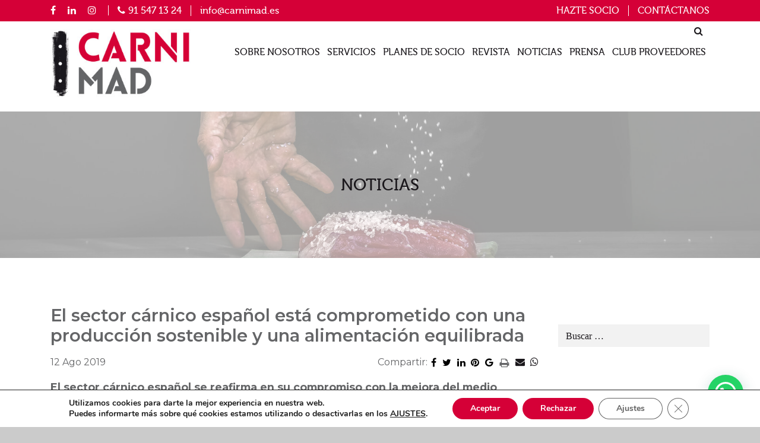

--- FILE ---
content_type: text/html; charset=UTF-8
request_url: https://carnimad.es/el-sector-carnico-comprometido-con-una-produccion-sostenible-y-una-alimentacion-equilibrada/
body_size: 27665
content:
<!DOCTYPE html>
<html lang="es">
<head>
<meta charset="UTF-8">
<meta http-equiv="X-UA-Compatible" content="IE=Edge"/>
<meta name="viewport" content="width=device-width, initial-scale=1, shrink-to-fit=no">
<meta name="mobile-web-app-capable" content="yes">
<meta name="apple-mobile-web-app-capable" content="yes">
<meta name="apple-mobile-web-app-title" content="Carnimad - Organización Empresarial referente de la Carnicería-Charcutería">
<meta name="google-site-verification" content="nUassdDMfrg390xS7yYNf0Jb1-cET50RvbdY4yr5Yk8" />
<link rel="profile" href="http://gmpg.org/xfn/11">
<link rel="pingback" href="https://carnimad.es/xmlrpc.php">
<link href="https://fonts.googleapis.com/css?family=Montserrat:400,500,600,700" rel="stylesheet">
<script async defer src="https://maps.googleapis.com/maps/api/js?key=AIzaSyB1MoLGO5t557ganaKx1isvDM0k1lIOVbM"></script>
<!-- <link rel='stylesheet' id='line-css'  href='https://carnimad.es/wp-content/themes/fedecarne/css/themify-icons.css' type='text/css' media='all' /> -->
<link rel="stylesheet" type="text/css" href="//carnimad.es/wp-content/cache/wpfc-minified/fe5v805l/2i2or.css" media="all"/>
<link rel="apple-touch-icon" href="/img/touch-icon-iphone.png">
<link rel="apple-touch-icon" sizes="76x76" href="/img/touch-icon-ipad.png">
<link rel="apple-touch-icon" sizes="120x120" href="/img/touch-icon-iphone-retina.png">
<link rel="apple-touch-icon" sizes="152x152" href="/img/touch-icon-ipad-retina.png">
<script>
var admin_url_ajax = 'https://carnimad.es/wp-admin/admin-ajax.php'
</script>
<!-- Global site tag (gtag.js) - Google Analytics -->
<!-- Commented by GARCO Consulting because Cookies RGPD plugin -->
<!--
<script async src="https://www.googletagmanager.com/gtag/js?id=UA-10807004-2"></script>
<script>
window.dataLayer = window.dataLayer || [];
function gtag(){dataLayer.push(arguments);}
gtag('js', new Date());
gtag('config', 'UA-10807004-2');
</script>-->
<script src="https://ajax.googleapis.com/ajax/libs/jquery/3.3.1/jquery.min.js" ></script>
<script src="https://ajax.googleapis.com/ajax/libs/jqueryui/3.3.1/jquery-ui.min.js"></script>
<meta name='robots' content='index, follow, max-image-preview:large, max-snippet:-1, max-video-preview:-1' />
<!-- Google Tag Manager for WordPress by gtm4wp.com -->
<script data-cfasync="false" data-pagespeed-no-defer>
var gtm4wp_datalayer_name = "dataLayer";
var dataLayer = dataLayer || [];
</script>
<!-- End Google Tag Manager for WordPress by gtm4wp.com -->
<!-- This site is optimized with the Yoast SEO plugin v19.13 - https://yoast.com/wordpress/plugins/seo/ -->
<title>El sector cárnico español está comprometido con una producción sostenible y una alimentación equilibrada - Carnimad</title>
<meta name="description" content="El sector cárnico español se reafirma en su compromiso con la mejora del medio ambiente y la reducción de los gases invernadero." />
<link rel="canonical" href="https://carnimad.es/el-sector-carnico-comprometido-con-una-produccion-sostenible-y-una-alimentacion-equilibrada/" />
<meta property="og:locale" content="es_ES" />
<meta property="og:type" content="article" />
<meta property="og:title" content="El sector cárnico español está comprometido con una producción sostenible y una alimentación equilibrada - Carnimad" />
<meta property="og:description" content="El sector cárnico español se reafirma en su compromiso con la mejora del medio ambiente y la reducción de los gases invernadero." />
<meta property="og:url" content="https://carnimad.es/el-sector-carnico-comprometido-con-una-produccion-sostenible-y-una-alimentacion-equilibrada/" />
<meta property="og:site_name" content="Carnimad" />
<meta property="article:published_time" content="2019-08-12T07:37:12+00:00" />
<meta property="article:modified_time" content="2019-08-19T11:29:31+00:00" />
<meta property="og:image" content="https://carnimad.es/wp-content/uploads/2019/08/Producción_Sostenible-1024x684.jpg" />
<meta property="og:image:width" content="1024" />
<meta property="og:image:height" content="684" />
<meta property="og:image:type" content="image/jpeg" />
<meta name="author" content="Laura Alegre" />
<meta name="twitter:card" content="summary_large_image" />
<meta name="twitter:label1" content="Escrito por" />
<meta name="twitter:data1" content="Laura Alegre" />
<meta name="twitter:label2" content="Tiempo de lectura" />
<meta name="twitter:data2" content="3 minutos" />
<script type="application/ld+json" class="yoast-schema-graph">{"@context":"https://schema.org","@graph":[{"@type":"Article","@id":"https://carnimad.es/el-sector-carnico-comprometido-con-una-produccion-sostenible-y-una-alimentacion-equilibrada/#article","isPartOf":{"@id":"https://carnimad.es/el-sector-carnico-comprometido-con-una-produccion-sostenible-y-una-alimentacion-equilibrada/"},"author":{"name":"Laura Alegre","@id":"https://carnimad.es/#/schema/person/e0acd610d6701076bb21d582372c082a"},"headline":"El sector cárnico español está comprometido con una producción sostenible y una alimentación equilibrada","datePublished":"2019-08-12T07:37:12+00:00","dateModified":"2019-08-19T11:29:31+00:00","mainEntityOfPage":{"@id":"https://carnimad.es/el-sector-carnico-comprometido-con-una-produccion-sostenible-y-una-alimentacion-equilibrada/"},"wordCount":578,"publisher":{"@id":"https://carnimad.es/#organization"},"image":{"@id":"https://carnimad.es/el-sector-carnico-comprometido-con-una-produccion-sostenible-y-una-alimentacion-equilibrada/#primaryimage"},"thumbnailUrl":"https://carnimad.es/wp-content/uploads/2019/08/Producción_Sostenible.jpg","keywords":["dieta mediterránea","medioambiente","producción","Sostenible"],"articleSection":["Alimentación","Calidad y seguridad alimentaria","Noticias","Nutrición"],"inLanguage":"es"},{"@type":"WebPage","@id":"https://carnimad.es/el-sector-carnico-comprometido-con-una-produccion-sostenible-y-una-alimentacion-equilibrada/","url":"https://carnimad.es/el-sector-carnico-comprometido-con-una-produccion-sostenible-y-una-alimentacion-equilibrada/","name":"El sector cárnico español está comprometido con una producción sostenible y una alimentación equilibrada - Carnimad","isPartOf":{"@id":"https://carnimad.es/#website"},"primaryImageOfPage":{"@id":"https://carnimad.es/el-sector-carnico-comprometido-con-una-produccion-sostenible-y-una-alimentacion-equilibrada/#primaryimage"},"image":{"@id":"https://carnimad.es/el-sector-carnico-comprometido-con-una-produccion-sostenible-y-una-alimentacion-equilibrada/#primaryimage"},"thumbnailUrl":"https://carnimad.es/wp-content/uploads/2019/08/Producción_Sostenible.jpg","datePublished":"2019-08-12T07:37:12+00:00","dateModified":"2019-08-19T11:29:31+00:00","description":"El sector cárnico español se reafirma en su compromiso con la mejora del medio ambiente y la reducción de los gases invernadero.","breadcrumb":{"@id":"https://carnimad.es/el-sector-carnico-comprometido-con-una-produccion-sostenible-y-una-alimentacion-equilibrada/#breadcrumb"},"inLanguage":"es","potentialAction":[{"@type":"ReadAction","target":["https://carnimad.es/el-sector-carnico-comprometido-con-una-produccion-sostenible-y-una-alimentacion-equilibrada/"]}]},{"@type":"ImageObject","inLanguage":"es","@id":"https://carnimad.es/el-sector-carnico-comprometido-con-una-produccion-sostenible-y-una-alimentacion-equilibrada/#primaryimage","url":"https://carnimad.es/wp-content/uploads/2019/08/Producción_Sostenible.jpg","contentUrl":"https://carnimad.es/wp-content/uploads/2019/08/Producción_Sostenible.jpg","width":2800,"height":1869,"caption":"El sector cárnico español comprometido con el medioambiente"},{"@type":"BreadcrumbList","@id":"https://carnimad.es/el-sector-carnico-comprometido-con-una-produccion-sostenible-y-una-alimentacion-equilibrada/#breadcrumb","itemListElement":[{"@type":"ListItem","position":1,"name":"Home","item":"https://carnimad.es/"},{"@type":"ListItem","position":2,"name":"El sector cárnico español está comprometido con una producción sostenible y una alimentación equilibrada"}]},{"@type":"WebSite","@id":"https://carnimad.es/#website","url":"https://carnimad.es/","name":"Carnimad","description":"Organización Empresarial referente de la Carnicería-Charcutería","publisher":{"@id":"https://carnimad.es/#organization"},"potentialAction":[{"@type":"SearchAction","target":{"@type":"EntryPoint","urlTemplate":"https://carnimad.es/?s={search_term_string}"},"query-input":"required name=search_term_string"}],"inLanguage":"es"},{"@type":"Organization","@id":"https://carnimad.es/#organization","name":"Carnimad","url":"https://carnimad.es/","logo":{"@type":"ImageObject","inLanguage":"es","@id":"https://carnimad.es/#/schema/logo/image/","url":"https://carnimad.es/wp-content/uploads/2019/02/logo_carnimad.jpg","contentUrl":"https://carnimad.es/wp-content/uploads/2019/02/logo_carnimad.jpg","width":300,"height":147,"caption":"Carnimad"},"image":{"@id":"https://carnimad.es/#/schema/logo/image/"}},{"@type":"Person","@id":"https://carnimad.es/#/schema/person/e0acd610d6701076bb21d582372c082a","name":"Laura Alegre","image":{"@type":"ImageObject","inLanguage":"es","@id":"https://carnimad.es/#/schema/person/image/","url":"https://secure.gravatar.com/avatar/e7f17bf578f0da597564ceaeaebdbf49?s=96&d=mm&r=g","contentUrl":"https://secure.gravatar.com/avatar/e7f17bf578f0da597564ceaeaebdbf49?s=96&d=mm&r=g","caption":"Laura Alegre"},"url":"https://carnimad.es/author/laura/"}]}</script>
<!-- / Yoast SEO plugin. -->
<link rel='dns-prefetch' href='//www.googletagmanager.com' />
<link rel='dns-prefetch' href='//s.w.org' />
<link rel="alternate" type="application/rss+xml" title="Carnimad &raquo; Feed" href="https://carnimad.es/feed/" />
<link rel="alternate" type="application/rss+xml" title="Carnimad &raquo; Feed de los comentarios" href="https://carnimad.es/comments/feed/" />
<script type="text/javascript">
window._wpemojiSettings = {"baseUrl":"https:\/\/s.w.org\/images\/core\/emoji\/13.1.0\/72x72\/","ext":".png","svgUrl":"https:\/\/s.w.org\/images\/core\/emoji\/13.1.0\/svg\/","svgExt":".svg","source":{"concatemoji":"https:\/\/carnimad.es\/wp-includes\/js\/wp-emoji-release.min.js?ver=5.9.12"}};
/*! This file is auto-generated */
!function(e,a,t){var n,r,o,i=a.createElement("canvas"),p=i.getContext&&i.getContext("2d");function s(e,t){var a=String.fromCharCode;p.clearRect(0,0,i.width,i.height),p.fillText(a.apply(this,e),0,0);e=i.toDataURL();return p.clearRect(0,0,i.width,i.height),p.fillText(a.apply(this,t),0,0),e===i.toDataURL()}function c(e){var t=a.createElement("script");t.src=e,t.defer=t.type="text/javascript",a.getElementsByTagName("head")[0].appendChild(t)}for(o=Array("flag","emoji"),t.supports={everything:!0,everythingExceptFlag:!0},r=0;r<o.length;r++)t.supports[o[r]]=function(e){if(!p||!p.fillText)return!1;switch(p.textBaseline="top",p.font="600 32px Arial",e){case"flag":return s([127987,65039,8205,9895,65039],[127987,65039,8203,9895,65039])?!1:!s([55356,56826,55356,56819],[55356,56826,8203,55356,56819])&&!s([55356,57332,56128,56423,56128,56418,56128,56421,56128,56430,56128,56423,56128,56447],[55356,57332,8203,56128,56423,8203,56128,56418,8203,56128,56421,8203,56128,56430,8203,56128,56423,8203,56128,56447]);case"emoji":return!s([10084,65039,8205,55357,56613],[10084,65039,8203,55357,56613])}return!1}(o[r]),t.supports.everything=t.supports.everything&&t.supports[o[r]],"flag"!==o[r]&&(t.supports.everythingExceptFlag=t.supports.everythingExceptFlag&&t.supports[o[r]]);t.supports.everythingExceptFlag=t.supports.everythingExceptFlag&&!t.supports.flag,t.DOMReady=!1,t.readyCallback=function(){t.DOMReady=!0},t.supports.everything||(n=function(){t.readyCallback()},a.addEventListener?(a.addEventListener("DOMContentLoaded",n,!1),e.addEventListener("load",n,!1)):(e.attachEvent("onload",n),a.attachEvent("onreadystatechange",function(){"complete"===a.readyState&&t.readyCallback()})),(n=t.source||{}).concatemoji?c(n.concatemoji):n.wpemoji&&n.twemoji&&(c(n.twemoji),c(n.wpemoji)))}(window,document,window._wpemojiSettings);
</script>
<style type="text/css">
img.wp-smiley,
img.emoji {
display: inline !important;
border: none !important;
box-shadow: none !important;
height: 1em !important;
width: 1em !important;
margin: 0 0.07em !important;
vertical-align: -0.1em !important;
background: none !important;
padding: 0 !important;
}
</style>
<!-- <link rel='stylesheet' id='wp-block-library-css'  href='https://carnimad.es/wp-includes/css/dist/block-library/style.min.css?ver=5.9.12' type='text/css' media='all' /> -->
<link rel="stylesheet" type="text/css" href="//carnimad.es/wp-content/cache/wpfc-minified/m8au5dqj/2ktzc.css" media="all"/>
<style id='joinchat-button-style-inline-css' type='text/css'>
.wp-block-joinchat-button{border:none!important;text-align:center}.wp-block-joinchat-button figure{display:table;margin:0 auto;padding:0}.wp-block-joinchat-button figcaption{font:normal normal 400 .6em/2em var(--wp--preset--font-family--system-font,sans-serif);margin:0;padding:0}.wp-block-joinchat-button .joinchat-button__qr{background-color:#fff;border:6px solid #25d366;border-radius:30px;box-sizing:content-box;display:block;height:200px;margin:auto;overflow:hidden;padding:10px;width:200px}.wp-block-joinchat-button .joinchat-button__qr canvas,.wp-block-joinchat-button .joinchat-button__qr img{display:block;margin:auto}.wp-block-joinchat-button .joinchat-button__link{align-items:center;background-color:#25d366;border:6px solid #25d366;border-radius:30px;display:inline-flex;flex-flow:row nowrap;justify-content:center;line-height:1.25em;margin:0 auto;text-decoration:none}.wp-block-joinchat-button .joinchat-button__link:before{background:transparent var(--joinchat-ico) no-repeat center;background-size:100%;content:"";display:block;height:1.5em;margin:-.75em .75em -.75em 0;width:1.5em}.wp-block-joinchat-button figure+.joinchat-button__link{margin-top:10px}@media (orientation:landscape)and (min-height:481px),(orientation:portrait)and (min-width:481px){.wp-block-joinchat-button.joinchat-button--qr-only figure+.joinchat-button__link{display:none}}@media (max-width:480px),(orientation:landscape)and (max-height:480px){.wp-block-joinchat-button figure{display:none}}
</style>
<!-- <link rel='stylesheet' id='bb-tcs-editor-style-shared-css'  href='https://carnimad.es/wp-content/themes/fedecarne/editor-style-shared.css' type='text/css' media='all' /> -->
<link rel="stylesheet" type="text/css" href="//carnimad.es/wp-content/cache/wpfc-minified/ee87zoy5/2i2or.css" media="all"/>
<style id='global-styles-inline-css' type='text/css'>
body{--wp--preset--color--black: #000000;--wp--preset--color--cyan-bluish-gray: #abb8c3;--wp--preset--color--white: #ffffff;--wp--preset--color--pale-pink: #f78da7;--wp--preset--color--vivid-red: #cf2e2e;--wp--preset--color--luminous-vivid-orange: #ff6900;--wp--preset--color--luminous-vivid-amber: #fcb900;--wp--preset--color--light-green-cyan: #7bdcb5;--wp--preset--color--vivid-green-cyan: #00d084;--wp--preset--color--pale-cyan-blue: #8ed1fc;--wp--preset--color--vivid-cyan-blue: #0693e3;--wp--preset--color--vivid-purple: #9b51e0;--wp--preset--gradient--vivid-cyan-blue-to-vivid-purple: linear-gradient(135deg,rgba(6,147,227,1) 0%,rgb(155,81,224) 100%);--wp--preset--gradient--light-green-cyan-to-vivid-green-cyan: linear-gradient(135deg,rgb(122,220,180) 0%,rgb(0,208,130) 100%);--wp--preset--gradient--luminous-vivid-amber-to-luminous-vivid-orange: linear-gradient(135deg,rgba(252,185,0,1) 0%,rgba(255,105,0,1) 100%);--wp--preset--gradient--luminous-vivid-orange-to-vivid-red: linear-gradient(135deg,rgba(255,105,0,1) 0%,rgb(207,46,46) 100%);--wp--preset--gradient--very-light-gray-to-cyan-bluish-gray: linear-gradient(135deg,rgb(238,238,238) 0%,rgb(169,184,195) 100%);--wp--preset--gradient--cool-to-warm-spectrum: linear-gradient(135deg,rgb(74,234,220) 0%,rgb(151,120,209) 20%,rgb(207,42,186) 40%,rgb(238,44,130) 60%,rgb(251,105,98) 80%,rgb(254,248,76) 100%);--wp--preset--gradient--blush-light-purple: linear-gradient(135deg,rgb(255,206,236) 0%,rgb(152,150,240) 100%);--wp--preset--gradient--blush-bordeaux: linear-gradient(135deg,rgb(254,205,165) 0%,rgb(254,45,45) 50%,rgb(107,0,62) 100%);--wp--preset--gradient--luminous-dusk: linear-gradient(135deg,rgb(255,203,112) 0%,rgb(199,81,192) 50%,rgb(65,88,208) 100%);--wp--preset--gradient--pale-ocean: linear-gradient(135deg,rgb(255,245,203) 0%,rgb(182,227,212) 50%,rgb(51,167,181) 100%);--wp--preset--gradient--electric-grass: linear-gradient(135deg,rgb(202,248,128) 0%,rgb(113,206,126) 100%);--wp--preset--gradient--midnight: linear-gradient(135deg,rgb(2,3,129) 0%,rgb(40,116,252) 100%);--wp--preset--duotone--dark-grayscale: url('#wp-duotone-dark-grayscale');--wp--preset--duotone--grayscale: url('#wp-duotone-grayscale');--wp--preset--duotone--purple-yellow: url('#wp-duotone-purple-yellow');--wp--preset--duotone--blue-red: url('#wp-duotone-blue-red');--wp--preset--duotone--midnight: url('#wp-duotone-midnight');--wp--preset--duotone--magenta-yellow: url('#wp-duotone-magenta-yellow');--wp--preset--duotone--purple-green: url('#wp-duotone-purple-green');--wp--preset--duotone--blue-orange: url('#wp-duotone-blue-orange');--wp--preset--font-size--small: 13px;--wp--preset--font-size--medium: 20px;--wp--preset--font-size--large: 36px;--wp--preset--font-size--x-large: 42px;}.has-black-color{color: var(--wp--preset--color--black) !important;}.has-cyan-bluish-gray-color{color: var(--wp--preset--color--cyan-bluish-gray) !important;}.has-white-color{color: var(--wp--preset--color--white) !important;}.has-pale-pink-color{color: var(--wp--preset--color--pale-pink) !important;}.has-vivid-red-color{color: var(--wp--preset--color--vivid-red) !important;}.has-luminous-vivid-orange-color{color: var(--wp--preset--color--luminous-vivid-orange) !important;}.has-luminous-vivid-amber-color{color: var(--wp--preset--color--luminous-vivid-amber) !important;}.has-light-green-cyan-color{color: var(--wp--preset--color--light-green-cyan) !important;}.has-vivid-green-cyan-color{color: var(--wp--preset--color--vivid-green-cyan) !important;}.has-pale-cyan-blue-color{color: var(--wp--preset--color--pale-cyan-blue) !important;}.has-vivid-cyan-blue-color{color: var(--wp--preset--color--vivid-cyan-blue) !important;}.has-vivid-purple-color{color: var(--wp--preset--color--vivid-purple) !important;}.has-black-background-color{background-color: var(--wp--preset--color--black) !important;}.has-cyan-bluish-gray-background-color{background-color: var(--wp--preset--color--cyan-bluish-gray) !important;}.has-white-background-color{background-color: var(--wp--preset--color--white) !important;}.has-pale-pink-background-color{background-color: var(--wp--preset--color--pale-pink) !important;}.has-vivid-red-background-color{background-color: var(--wp--preset--color--vivid-red) !important;}.has-luminous-vivid-orange-background-color{background-color: var(--wp--preset--color--luminous-vivid-orange) !important;}.has-luminous-vivid-amber-background-color{background-color: var(--wp--preset--color--luminous-vivid-amber) !important;}.has-light-green-cyan-background-color{background-color: var(--wp--preset--color--light-green-cyan) !important;}.has-vivid-green-cyan-background-color{background-color: var(--wp--preset--color--vivid-green-cyan) !important;}.has-pale-cyan-blue-background-color{background-color: var(--wp--preset--color--pale-cyan-blue) !important;}.has-vivid-cyan-blue-background-color{background-color: var(--wp--preset--color--vivid-cyan-blue) !important;}.has-vivid-purple-background-color{background-color: var(--wp--preset--color--vivid-purple) !important;}.has-black-border-color{border-color: var(--wp--preset--color--black) !important;}.has-cyan-bluish-gray-border-color{border-color: var(--wp--preset--color--cyan-bluish-gray) !important;}.has-white-border-color{border-color: var(--wp--preset--color--white) !important;}.has-pale-pink-border-color{border-color: var(--wp--preset--color--pale-pink) !important;}.has-vivid-red-border-color{border-color: var(--wp--preset--color--vivid-red) !important;}.has-luminous-vivid-orange-border-color{border-color: var(--wp--preset--color--luminous-vivid-orange) !important;}.has-luminous-vivid-amber-border-color{border-color: var(--wp--preset--color--luminous-vivid-amber) !important;}.has-light-green-cyan-border-color{border-color: var(--wp--preset--color--light-green-cyan) !important;}.has-vivid-green-cyan-border-color{border-color: var(--wp--preset--color--vivid-green-cyan) !important;}.has-pale-cyan-blue-border-color{border-color: var(--wp--preset--color--pale-cyan-blue) !important;}.has-vivid-cyan-blue-border-color{border-color: var(--wp--preset--color--vivid-cyan-blue) !important;}.has-vivid-purple-border-color{border-color: var(--wp--preset--color--vivid-purple) !important;}.has-vivid-cyan-blue-to-vivid-purple-gradient-background{background: var(--wp--preset--gradient--vivid-cyan-blue-to-vivid-purple) !important;}.has-light-green-cyan-to-vivid-green-cyan-gradient-background{background: var(--wp--preset--gradient--light-green-cyan-to-vivid-green-cyan) !important;}.has-luminous-vivid-amber-to-luminous-vivid-orange-gradient-background{background: var(--wp--preset--gradient--luminous-vivid-amber-to-luminous-vivid-orange) !important;}.has-luminous-vivid-orange-to-vivid-red-gradient-background{background: var(--wp--preset--gradient--luminous-vivid-orange-to-vivid-red) !important;}.has-very-light-gray-to-cyan-bluish-gray-gradient-background{background: var(--wp--preset--gradient--very-light-gray-to-cyan-bluish-gray) !important;}.has-cool-to-warm-spectrum-gradient-background{background: var(--wp--preset--gradient--cool-to-warm-spectrum) !important;}.has-blush-light-purple-gradient-background{background: var(--wp--preset--gradient--blush-light-purple) !important;}.has-blush-bordeaux-gradient-background{background: var(--wp--preset--gradient--blush-bordeaux) !important;}.has-luminous-dusk-gradient-background{background: var(--wp--preset--gradient--luminous-dusk) !important;}.has-pale-ocean-gradient-background{background: var(--wp--preset--gradient--pale-ocean) !important;}.has-electric-grass-gradient-background{background: var(--wp--preset--gradient--electric-grass) !important;}.has-midnight-gradient-background{background: var(--wp--preset--gradient--midnight) !important;}.has-small-font-size{font-size: var(--wp--preset--font-size--small) !important;}.has-medium-font-size{font-size: var(--wp--preset--font-size--medium) !important;}.has-large-font-size{font-size: var(--wp--preset--font-size--large) !important;}.has-x-large-font-size{font-size: var(--wp--preset--font-size--x-large) !important;}
</style>
<!-- <link rel='stylesheet' id='contact-form-7-css'  href='https://carnimad.es/wp-content/plugins/contact-form-7/includes/css/styles.css?ver=5.6.4' type='text/css' media='all' /> -->
<!-- <link rel='stylesheet' id='events-manager-css'  href='https://carnimad.es/wp-content/plugins/events-manager/includes/css/events-manager.min.css?ver=6.5' type='text/css' media='all' /> -->
<link rel="stylesheet" type="text/css" href="//carnimad.es/wp-content/cache/wpfc-minified/jo5nszo1/2ktzc.css" media="all"/>
<style id='events-manager-inline-css' type='text/css'>
body .em { --font-family : inherit; --font-weight : inherit; --font-size : 1em; --line-height : inherit; }
</style>
<!-- <link rel='stylesheet' id='events-manager-pro-css'  href='https://carnimad.es/wp-content/plugins/events-manager-pro/includes/css/events-manager-pro.css?ver=2.6712' type='text/css' media='all' /> -->
<!-- <link rel='stylesheet' id='responsive-lightbox-swipebox-css'  href='https://carnimad.es/wp-content/plugins/responsive-lightbox/assets/swipebox/swipebox.min.css?ver=1.5.2' type='text/css' media='all' /> -->
<!-- <link rel='stylesheet' id='wp-fullcalendar-css'  href='https://carnimad.es/wp-content/plugins/wp-fullcalendar/includes/css/main.css?ver=1.6' type='text/css' media='all' /> -->
<!-- <link rel='stylesheet' id='wp-fullcalendar-tippy-light-border-css'  href='https://carnimad.es/wp-content/plugins/wp-fullcalendar/includes/css/tippy/light-border.css?ver=1.6' type='text/css' media='all' /> -->
<!-- <link rel='stylesheet' id='jquery-ui-css'  href='https://carnimad.es/wp-content/plugins/wp-fullcalendar/includes/css/jquery-ui/blitzer/jquery-ui.min.css?ver=1.6' type='text/css' media='all' /> -->
<!-- <link rel='stylesheet' id='jquery-ui-theme-css'  href='https://carnimad.es/wp-content/plugins/wp-fullcalendar/includes/css/jquery-ui/blitzer/theme.css?ver=1.6' type='text/css' media='all' /> -->
<!-- <link rel='stylesheet' id='child-understrap-styles-css'  href='https://carnimad.es/wp-content/themes/fedecarne/css/child-theme.min.css?ver=0.5.3' type='text/css' media='all' /> -->
<!-- <link rel='stylesheet' id='bxslider-styles-css'  href='https://carnimad.es/wp-content/themes/fedecarne/css/jquery.bxslider.min.css?ver=5.9.12' type='text/css' media='all' /> -->
<!-- <link rel='stylesheet' id='recent-posts-widget-with-thumbnails-public-style-css'  href='https://carnimad.es/wp-content/plugins/recent-posts-widget-with-thumbnails/public.css?ver=7.1.1' type='text/css' media='all' /> -->
<!-- <link rel='stylesheet' id='wp-pagenavi-css'  href='https://carnimad.es/wp-content/plugins/wp-pagenavi/pagenavi-css.css?ver=2.70' type='text/css' media='all' /> -->
<!-- <link rel='stylesheet' id='sib-front-css-css'  href='https://carnimad.es/wp-content/plugins/mailin/css/mailin-front.css?ver=5.9.12' type='text/css' media='all' /> -->
<!-- <link rel='stylesheet' id='moove_gdpr_frontend-css'  href='https://carnimad.es/wp-content/plugins/gdpr-cookie-compliance/dist/styles/gdpr-main.css?ver=5.0.8' type='text/css' media='all' /> -->
<link rel="stylesheet" type="text/css" href="//carnimad.es/wp-content/cache/wpfc-minified/2c7g4ci8/2ktzc.css" media="all"/>
<style id='moove_gdpr_frontend-inline-css' type='text/css'>
#moove_gdpr_cookie_modal,#moove_gdpr_cookie_info_bar,.gdpr_cookie_settings_shortcode_content{font-family:&#039;Nunito&#039;,sans-serif}#moove_gdpr_save_popup_settings_button{background-color:#373737;color:#fff}#moove_gdpr_save_popup_settings_button:hover{background-color:#000}#moove_gdpr_cookie_info_bar .moove-gdpr-info-bar-container .moove-gdpr-info-bar-content a.mgbutton,#moove_gdpr_cookie_info_bar .moove-gdpr-info-bar-container .moove-gdpr-info-bar-content button.mgbutton{background-color:#d50037}#moove_gdpr_cookie_modal .moove-gdpr-modal-content .moove-gdpr-modal-footer-content .moove-gdpr-button-holder a.mgbutton,#moove_gdpr_cookie_modal .moove-gdpr-modal-content .moove-gdpr-modal-footer-content .moove-gdpr-button-holder button.mgbutton,.gdpr_cookie_settings_shortcode_content .gdpr-shr-button.button-green{background-color:#d50037;border-color:#d50037}#moove_gdpr_cookie_modal .moove-gdpr-modal-content .moove-gdpr-modal-footer-content .moove-gdpr-button-holder a.mgbutton:hover,#moove_gdpr_cookie_modal .moove-gdpr-modal-content .moove-gdpr-modal-footer-content .moove-gdpr-button-holder button.mgbutton:hover,.gdpr_cookie_settings_shortcode_content .gdpr-shr-button.button-green:hover{background-color:#fff;color:#d50037}#moove_gdpr_cookie_modal .moove-gdpr-modal-content .moove-gdpr-modal-close i,#moove_gdpr_cookie_modal .moove-gdpr-modal-content .moove-gdpr-modal-close span.gdpr-icon{background-color:#d50037;border:1px solid #d50037}#moove_gdpr_cookie_info_bar span.change-settings-button.focus-g,#moove_gdpr_cookie_info_bar span.change-settings-button:focus,#moove_gdpr_cookie_info_bar button.change-settings-button.focus-g,#moove_gdpr_cookie_info_bar button.change-settings-button:focus{-webkit-box-shadow:0 0 1px 3px #d50037;-moz-box-shadow:0 0 1px 3px #d50037;box-shadow:0 0 1px 3px #d50037}#moove_gdpr_cookie_modal .moove-gdpr-modal-content .moove-gdpr-modal-close i:hover,#moove_gdpr_cookie_modal .moove-gdpr-modal-content .moove-gdpr-modal-close span.gdpr-icon:hover,#moove_gdpr_cookie_info_bar span[data-href]>u.change-settings-button{color:#d50037}#moove_gdpr_cookie_modal .moove-gdpr-modal-content .moove-gdpr-modal-left-content #moove-gdpr-menu li.menu-item-selected a span.gdpr-icon,#moove_gdpr_cookie_modal .moove-gdpr-modal-content .moove-gdpr-modal-left-content #moove-gdpr-menu li.menu-item-selected button span.gdpr-icon{color:inherit}#moove_gdpr_cookie_modal .moove-gdpr-modal-content .moove-gdpr-modal-left-content #moove-gdpr-menu li a span.gdpr-icon,#moove_gdpr_cookie_modal .moove-gdpr-modal-content .moove-gdpr-modal-left-content #moove-gdpr-menu li button span.gdpr-icon{color:inherit}#moove_gdpr_cookie_modal .gdpr-acc-link{line-height:0;font-size:0;color:transparent;position:absolute}#moove_gdpr_cookie_modal .moove-gdpr-modal-content .moove-gdpr-modal-close:hover i,#moove_gdpr_cookie_modal .moove-gdpr-modal-content .moove-gdpr-modal-left-content #moove-gdpr-menu li a,#moove_gdpr_cookie_modal .moove-gdpr-modal-content .moove-gdpr-modal-left-content #moove-gdpr-menu li button,#moove_gdpr_cookie_modal .moove-gdpr-modal-content .moove-gdpr-modal-left-content #moove-gdpr-menu li button i,#moove_gdpr_cookie_modal .moove-gdpr-modal-content .moove-gdpr-modal-left-content #moove-gdpr-menu li a i,#moove_gdpr_cookie_modal .moove-gdpr-modal-content .moove-gdpr-tab-main .moove-gdpr-tab-main-content a:hover,#moove_gdpr_cookie_info_bar.moove-gdpr-dark-scheme .moove-gdpr-info-bar-container .moove-gdpr-info-bar-content a.mgbutton:hover,#moove_gdpr_cookie_info_bar.moove-gdpr-dark-scheme .moove-gdpr-info-bar-container .moove-gdpr-info-bar-content button.mgbutton:hover,#moove_gdpr_cookie_info_bar.moove-gdpr-dark-scheme .moove-gdpr-info-bar-container .moove-gdpr-info-bar-content a:hover,#moove_gdpr_cookie_info_bar.moove-gdpr-dark-scheme .moove-gdpr-info-bar-container .moove-gdpr-info-bar-content button:hover,#moove_gdpr_cookie_info_bar.moove-gdpr-dark-scheme .moove-gdpr-info-bar-container .moove-gdpr-info-bar-content span.change-settings-button:hover,#moove_gdpr_cookie_info_bar.moove-gdpr-dark-scheme .moove-gdpr-info-bar-container .moove-gdpr-info-bar-content button.change-settings-button:hover,#moove_gdpr_cookie_info_bar.moove-gdpr-dark-scheme .moove-gdpr-info-bar-container .moove-gdpr-info-bar-content u.change-settings-button:hover,#moove_gdpr_cookie_info_bar span[data-href]>u.change-settings-button,#moove_gdpr_cookie_info_bar.moove-gdpr-dark-scheme .moove-gdpr-info-bar-container .moove-gdpr-info-bar-content a.mgbutton.focus-g,#moove_gdpr_cookie_info_bar.moove-gdpr-dark-scheme .moove-gdpr-info-bar-container .moove-gdpr-info-bar-content button.mgbutton.focus-g,#moove_gdpr_cookie_info_bar.moove-gdpr-dark-scheme .moove-gdpr-info-bar-container .moove-gdpr-info-bar-content a.focus-g,#moove_gdpr_cookie_info_bar.moove-gdpr-dark-scheme .moove-gdpr-info-bar-container .moove-gdpr-info-bar-content button.focus-g,#moove_gdpr_cookie_info_bar.moove-gdpr-dark-scheme .moove-gdpr-info-bar-container .moove-gdpr-info-bar-content a.mgbutton:focus,#moove_gdpr_cookie_info_bar.moove-gdpr-dark-scheme .moove-gdpr-info-bar-container .moove-gdpr-info-bar-content button.mgbutton:focus,#moove_gdpr_cookie_info_bar.moove-gdpr-dark-scheme .moove-gdpr-info-bar-container .moove-gdpr-info-bar-content a:focus,#moove_gdpr_cookie_info_bar.moove-gdpr-dark-scheme .moove-gdpr-info-bar-container .moove-gdpr-info-bar-content button:focus,#moove_gdpr_cookie_info_bar.moove-gdpr-dark-scheme .moove-gdpr-info-bar-container .moove-gdpr-info-bar-content span.change-settings-button.focus-g,span.change-settings-button:focus,button.change-settings-button.focus-g,button.change-settings-button:focus,#moove_gdpr_cookie_info_bar.moove-gdpr-dark-scheme .moove-gdpr-info-bar-container .moove-gdpr-info-bar-content u.change-settings-button.focus-g,#moove_gdpr_cookie_info_bar.moove-gdpr-dark-scheme .moove-gdpr-info-bar-container .moove-gdpr-info-bar-content u.change-settings-button:focus{color:#d50037}#moove_gdpr_cookie_modal .moove-gdpr-branding.focus-g span,#moove_gdpr_cookie_modal .moove-gdpr-modal-content .moove-gdpr-tab-main a.focus-g,#moove_gdpr_cookie_modal .moove-gdpr-modal-content .moove-gdpr-tab-main .gdpr-cd-details-toggle.focus-g{color:#d50037}#moove_gdpr_cookie_modal.gdpr_lightbox-hide{display:none}
</style>
<script src='//carnimad.es/wp-content/cache/wpfc-minified/qjlmzurm/2ktzc.js' type="text/javascript"></script>
<!-- <script type='text/javascript' src='https://carnimad.es/wp-includes/js/jquery/jquery.min.js?ver=3.6.0' id='jquery-core-js'></script> -->
<!-- <script type='text/javascript' src='https://carnimad.es/wp-includes/js/jquery/jquery-migrate.min.js?ver=3.3.2' id='jquery-migrate-js'></script> -->
<!-- <script type='text/javascript' src='https://carnimad.es/wp-includes/js/jquery/ui/core.min.js?ver=1.13.1' id='jquery-ui-core-js'></script> -->
<!-- <script type='text/javascript' src='https://carnimad.es/wp-includes/js/jquery/ui/mouse.min.js?ver=1.13.1' id='jquery-ui-mouse-js'></script> -->
<!-- <script type='text/javascript' src='https://carnimad.es/wp-includes/js/jquery/ui/sortable.min.js?ver=1.13.1' id='jquery-ui-sortable-js'></script> -->
<!-- <script type='text/javascript' src='https://carnimad.es/wp-includes/js/jquery/ui/datepicker.min.js?ver=1.13.1' id='jquery-ui-datepicker-js'></script> -->
<script type='text/javascript' id='jquery-ui-datepicker-js-after'>
jQuery(function(jQuery){jQuery.datepicker.setDefaults({"closeText":"Cerrar","currentText":"Hoy","monthNames":["enero","febrero","marzo","abril","mayo","junio","julio","agosto","septiembre","octubre","noviembre","diciembre"],"monthNamesShort":["Ene","Feb","Mar","Abr","May","Jun","Jul","Ago","Sep","Oct","Nov","Dic"],"nextText":"Siguiente","prevText":"Anterior","dayNames":["domingo","lunes","martes","mi\u00e9rcoles","jueves","viernes","s\u00e1bado"],"dayNamesShort":["Dom","Lun","Mar","Mi\u00e9","Jue","Vie","S\u00e1b"],"dayNamesMin":["D","L","M","X","J","V","S"],"dateFormat":"d MM, yy","firstDay":1,"isRTL":false});});
</script>
<script src='//carnimad.es/wp-content/cache/wpfc-minified/lco98xpg/2ktzc.js' type="text/javascript"></script>
<!-- <script type='text/javascript' src='https://carnimad.es/wp-includes/js/jquery/ui/resizable.min.js?ver=1.13.1' id='jquery-ui-resizable-js'></script> -->
<!-- <script type='text/javascript' src='https://carnimad.es/wp-includes/js/jquery/ui/draggable.min.js?ver=1.13.1' id='jquery-ui-draggable-js'></script> -->
<!-- <script type='text/javascript' src='https://carnimad.es/wp-includes/js/jquery/ui/controlgroup.min.js?ver=1.13.1' id='jquery-ui-controlgroup-js'></script> -->
<!-- <script type='text/javascript' src='https://carnimad.es/wp-includes/js/jquery/ui/checkboxradio.min.js?ver=1.13.1' id='jquery-ui-checkboxradio-js'></script> -->
<!-- <script type='text/javascript' src='https://carnimad.es/wp-includes/js/jquery/ui/button.min.js?ver=1.13.1' id='jquery-ui-button-js'></script> -->
<!-- <script type='text/javascript' src='https://carnimad.es/wp-includes/js/jquery/ui/dialog.min.js?ver=1.13.1' id='jquery-ui-dialog-js'></script> -->
<script type='text/javascript' id='events-manager-js-extra'>
/* <![CDATA[ */
var EM = {"ajaxurl":"https:\/\/carnimad.es\/wp-admin\/admin-ajax.php","locationajaxurl":"https:\/\/carnimad.es\/wp-admin\/admin-ajax.php?action=locations_search","firstDay":"1","locale":"es","dateFormat":"yy-mm-dd","ui_css":"https:\/\/carnimad.es\/wp-content\/plugins\/events-manager\/includes\/css\/jquery-ui\/build.min.css","show24hours":"1","is_ssl":"1","autocomplete_limit":"10","calendar":{"breakpoints":{"small":560,"medium":908,"large":false}},"phone":"","datepicker":{"format":"d\/m\/Y","locale":"es"},"search":{"breakpoints":{"small":650,"medium":850,"full":false}},"url":"https:\/\/carnimad.es\/wp-content\/plugins\/events-manager","google_maps_api":"AIzaSyB1MoLGO5t557ganaKx1isvDM0k1lIOVbM","bookingInProgress":"Por favor, espera mientras la reserva se env\u00eda.","tickets_save":"Guardar entrada","bookingajaxurl":"https:\/\/carnimad.es\/wp-admin\/admin-ajax.php","bookings_export_save":"Exportar reservas","bookings_settings_save":"Guardar configuraci\u00f3n","booking_delete":"\u00bfEst\u00e1s seguro que quieres borrar?","booking_offset":"30","bookings":{"submit_button":{"text":{"default":"Confirmar reserva","free":"Confirmar reserva","payment":"Confirmar reserva","processing":"Processing ..."}},"update_listener":""},"bb_full":"Vendido","bb_book":"Reservar ahora","bb_booking":"Reservando...","bb_booked":"Reserva Enviado","bb_error":"Error de Reserva. \u00bfIntentar de nuevo?","bb_cancel":"Cancelar","bb_canceling":"Cancelando...","bb_cancelled":"Cancelado","bb_cancel_error":"Error de Cancelaci\u00f3n. \u00bfIntentar de nuevo?","txt_search":"Buscar","txt_searching":"Buscando...","txt_loading":"Cargando...","cache":""};
/* ]]> */
</script>
<script src='//carnimad.es/wp-content/cache/wpfc-minified/2z2802j1/2ktzc.js' type="text/javascript"></script>
<!-- <script type='text/javascript' src='https://carnimad.es/wp-content/plugins/events-manager/includes/js/events-manager.js?ver=6.5' id='events-manager-js'></script> -->
<!-- <script type='text/javascript' src='https://carnimad.es/wp-content/plugins/events-manager/includes/external/flatpickr/l10n/es.js?ver=6.5' id='em-flatpickr-localization-js'></script> -->
<!-- <script type='text/javascript' src='https://carnimad.es/wp-content/plugins/events-manager-pro/includes/js/events-manager-pro.js?ver=2.6712' id='events-manager-pro-js'></script> -->
<!-- <script type='text/javascript' src='https://carnimad.es/wp-content/plugins/responsive-lightbox/assets/swipebox/jquery.swipebox.min.js?ver=1.5.2' id='responsive-lightbox-swipebox-js'></script> -->
<!-- <script type='text/javascript' src='https://carnimad.es/wp-includes/js/underscore.min.js?ver=1.13.1' id='underscore-js'></script> -->
<!-- <script type='text/javascript' src='https://carnimad.es/wp-content/plugins/responsive-lightbox/assets/infinitescroll/infinite-scroll.pkgd.min.js?ver=4.0.1' id='responsive-lightbox-infinite-scroll-js'></script> -->
<script type='text/javascript' id='responsive-lightbox-js-before'>
var rlArgs = {"script":"swipebox","selector":"lightbox","customEvents":"","activeGalleries":true,"animation":true,"hideCloseButtonOnMobile":false,"removeBarsOnMobile":false,"hideBars":true,"hideBarsDelay":5000,"videoMaxWidth":1080,"useSVG":true,"loopAtEnd":false,"woocommerce_gallery":false,"ajaxurl":"https:\/\/carnimad.es\/wp-admin\/admin-ajax.php","nonce":"4008860f8d","preview":false,"postId":3472,"scriptExtension":false};
</script>
<script src='//carnimad.es/wp-content/cache/wpfc-minified/fdlwf3iw/2ktzc.js' type="text/javascript"></script>
<!-- <script type='text/javascript' src='https://carnimad.es/wp-content/plugins/responsive-lightbox/js/front.js?ver=2.5.3' id='responsive-lightbox-js'></script> -->
<!-- <script type='text/javascript' src='https://carnimad.es/wp-includes/js/jquery/ui/menu.min.js?ver=1.13.1' id='jquery-ui-menu-js'></script> -->
<!-- <script type='text/javascript' src='https://carnimad.es/wp-includes/js/jquery/ui/selectmenu.min.js?ver=1.13.1' id='jquery-ui-selectmenu-js'></script> -->
<!-- <script type='text/javascript' src='https://carnimad.es/wp-includes/js/jquery/ui/tooltip.min.js?ver=1.13.1' id='jquery-ui-tooltip-js'></script> -->
<!-- <script type='text/javascript' src='https://carnimad.es/wp-includes/js/dist/vendor/moment.min.js?ver=2.29.1' id='moment-js'></script> -->
<script type='text/javascript' id='moment-js-after'>
moment.updateLocale( 'es_ES', {"months":["enero","febrero","marzo","abril","mayo","junio","julio","agosto","septiembre","octubre","noviembre","diciembre"],"monthsShort":["Ene","Feb","Mar","Abr","May","Jun","Jul","Ago","Sep","Oct","Nov","Dic"],"weekdays":["domingo","lunes","martes","mi\u00e9rcoles","jueves","viernes","s\u00e1bado"],"weekdaysShort":["Dom","Lun","Mar","Mi\u00e9","Jue","Vie","S\u00e1b"],"week":{"dow":1},"longDateFormat":{"LT":"g:i a","LTS":null,"L":null,"LL":"j F, Y","LLL":"j \\d\\e F \\d\\e Y H:i","LLLL":null}} );
</script>
<script type='text/javascript' id='wp-fullcalendar-js-extra'>
/* <![CDATA[ */
var WPFC = {"ajaxurl":"https:\/\/carnimad.es\/wp-admin\/admin-ajax.php?action=WP_FullCalendar","firstDay":"1","wpfc_theme":"jquery-ui","wpfc_limit":"3","wpfc_limit_txt":"m\u00e1s ...","timeFormat":"HH:mm","defaultView":"month","weekends":"true","header":{"left":"prev,next today","center":"title","right":"month,basicWeek,basicDay"},"wpfc_qtips":"1","tippy_theme":"light-border","tippy_placement":"auto","tippy_loading":"Loading..."};
/* ]]> */
</script>
<script src='//carnimad.es/wp-content/cache/wpfc-minified/d7szxgjt/2ktzc.js' type="text/javascript"></script>
<!-- <script type='text/javascript' src='https://carnimad.es/wp-content/plugins/wp-fullcalendar/includes/js/main.js?ver=1.6' id='wp-fullcalendar-js'></script> -->
<!-- <script type='text/javascript' src='https://carnimad.es/wp-content/themes/fedecarne/js/jquery.fitvids.js?ver=5.9.12' id='fitvids-scripts-js'></script> -->
<!-- <script type='text/javascript' src='https://carnimad.es/wp-content/themes/fedecarne/js/jquery.bxslidermod.min.js?ver=5.9.12' id='bxslidermod-scripts-js'></script> -->
<!-- <script type='text/javascript' src='https://carnimad.es/wp-content/themes/fedecarne/js/avanza.js?ver=5.9.12' id='avanza-js'></script> -->
<!-- Fragmento de código de la etiqueta de Google (gtag.js) añadida por Site Kit -->
<!-- Fragmento de código de Google Analytics añadido por Site Kit -->
<script type='text/javascript' src='https://www.googletagmanager.com/gtag/js?id=GT-5R6X78H' id='google_gtagjs-js' async></script>
<script type='text/javascript' id='google_gtagjs-js-after'>
window.dataLayer = window.dataLayer || [];function gtag(){dataLayer.push(arguments);}
gtag("set","linker",{"domains":["carnimad.es"]});
gtag("js", new Date());
gtag("set", "developer_id.dZTNiMT", true);
gtag("config", "GT-5R6X78H");
</script>
<!-- Finalizar fragmento de código de la etiqueta de Google (gtags.js) añadida por Site Kit -->
<script type='text/javascript' id='sib-front-js-js-extra'>
/* <![CDATA[ */
var sibErrMsg = {"invalidMail":"Please fill out valid email address","requiredField":"Please fill out required fields","invalidDateFormat":"Please fill out valid date format","invalidSMSFormat":"Please fill out valid phone number"};
var ajax_sib_front_object = {"ajax_url":"https:\/\/carnimad.es\/wp-admin\/admin-ajax.php","ajax_nonce":"09569f1eab","flag_url":"https:\/\/carnimad.es\/wp-content\/plugins\/mailin\/img\/flags\/"};
/* ]]> */
</script>
<script src='//carnimad.es/wp-content/cache/wpfc-minified/12chl1gq/2i2or.js' type="text/javascript"></script>
<!-- <script type='text/javascript' src='https://carnimad.es/wp-content/plugins/mailin/js/mailin-front.js?ver=1759161150' id='sib-front-js-js'></script> -->
<link rel="https://api.w.org/" href="https://carnimad.es/wp-json/" /><link rel="alternate" type="application/json" href="https://carnimad.es/wp-json/wp/v2/posts/3472" /><link rel="EditURI" type="application/rsd+xml" title="RSD" href="https://carnimad.es/xmlrpc.php?rsd" />
<link rel="wlwmanifest" type="application/wlwmanifest+xml" href="https://carnimad.es/wp-includes/wlwmanifest.xml" /> 
<meta name="generator" content="WordPress 5.9.12" />
<link rel='shortlink' href='https://carnimad.es/?p=3472' />
<link rel="alternate" type="application/json+oembed" href="https://carnimad.es/wp-json/oembed/1.0/embed?url=https%3A%2F%2Fcarnimad.es%2Fel-sector-carnico-comprometido-con-una-produccion-sostenible-y-una-alimentacion-equilibrada%2F" />
<link rel="alternate" type="text/xml+oembed" href="https://carnimad.es/wp-json/oembed/1.0/embed?url=https%3A%2F%2Fcarnimad.es%2Fel-sector-carnico-comprometido-con-una-produccion-sostenible-y-una-alimentacion-equilibrada%2F&#038;format=xml" />
<!-- GA Google Analytics @ https://m0n.co/ga -->
<script>
(function(i,s,o,g,r,a,m){i['GoogleAnalyticsObject']=r;i[r]=i[r]||function(){
(i[r].q=i[r].q||[]).push(arguments)},i[r].l=1*new Date();a=s.createElement(o),
m=s.getElementsByTagName(o)[0];a.async=1;a.src=g;m.parentNode.insertBefore(a,m)
})(window,document,'script','https://www.google-analytics.com/analytics.js','ga');
ga('create', 'UA-218077754-1', 'auto');
ga('send', 'pageview');
</script>
<!-- Global site tag (gtag.js) - Google Analytics -->
<script async src="https://www.googletagmanager.com/gtag/js?id=G-EGKZV06X87"></script>
<script>
window.dataLayer = window.dataLayer || [];
function gtag(){dataLayer.push(arguments);}
gtag('js', new Date());
gtag('config', 'G-EGKZV06X87');
</script>
<meta name="generator" content="Site Kit by Google 1.124.0" />
<!-- Google Tag Manager for WordPress by gtm4wp.com -->
<!-- GTM Container placement set to footer -->
<script data-cfasync="false" data-pagespeed-no-defer type="text/javascript">
var dataLayer_content = {"pagePostType":"post","pagePostType2":"single-post","pageCategory":["alimentacion","calidad-y-seguridad-alimentaria","noticias","nutricion-noticias"],"pageAttributes":["dieta-mediterranea","medioambiente","produccion","sostenible"],"pagePostAuthor":"Laura Alegre"};
dataLayer.push( dataLayer_content );
</script>
<script data-cfasync="false">
(function(w,d,s,l,i){w[l]=w[l]||[];w[l].push({'gtm.start':
new Date().getTime(),event:'gtm.js'});var f=d.getElementsByTagName(s)[0],
j=d.createElement(s),dl=l!='dataLayer'?'&l='+l:'';j.async=true;j.src=
'//www.googletagmanager.com/gtm.'+'js?id='+i+dl;f.parentNode.insertBefore(j,f);
})(window,document,'script','dataLayer','GTM-M6ZLS5K');
</script>
<!-- End Google Tag Manager -->
<!-- End Google Tag Manager for WordPress by gtm4wp.com -->		<style type="text/css">
.em-coupon-code { width:150px; }
#em-coupon-loading { display:inline-block; width:16px; height: 16px; margin-left:4px; background:url(https://carnimad.es/wp-content/plugins/events-manager-pro/includes/images/spinner.gif)}
.em-coupon-message { display:inline-block; margin:5px 0px 0px 105px; text-indent:22px; }
.em-coupon-success { color:green; background:url(https://carnimad.es/wp-content/plugins/events-manager-pro/includes/images/success.png) 0px 0px no-repeat }
.em-coupon-error { color:red; background:url(https://carnimad.es/wp-content/plugins/events-manager-pro/includes/images/error.png) 0px 0px no-repeat }
.em-cart-coupons-form .em-coupon-message{ margin:5px 0px 0px 0px; }
#em-coupon-loading { margin-right:4px; }	
</style>
<!-- Fragmento de código de Google Tag Manager añadido por Site Kit -->
<script type="text/javascript">
( function( w, d, s, l, i ) {
w[l] = w[l] || [];
w[l].push( {'gtm.start': new Date().getTime(), event: 'gtm.js'} );
var f = d.getElementsByTagName( s )[0],
j = d.createElement( s ), dl = l != 'dataLayer' ? '&l=' + l : '';
j.async = true;
j.src = 'https://www.googletagmanager.com/gtm.js?id=' + i + dl;
f.parentNode.insertBefore( j, f );
} )( window, document, 'script', 'dataLayer', 'GTM-WBNQLXB' );
</script>
<!-- Final del fragmento de código de Google Tag Manager añadido por Site Kit -->
<script>
(function($){
// Espera a que wp.media exista
$(document).ready(function(){
if (typeof wp !== 'undefined' && wp.media && wp.media.controller) {
// Si falta Library, lo mapeamos a Collection (API nueva de WP)
if (typeof wp.media.controller.Library === 'undefined' && wp.media.controller.Collection) {
wp.media.controller.Library = wp.media.controller.Collection;
console.log('ACF media fix aplicado: Library -> Collection');
}
}
});
})(jQuery);
</script><link rel="icon" href="https://carnimad.es/wp-content/uploads/2019/02/fav_32.png" sizes="32x32" />
<link rel="icon" href="https://carnimad.es/wp-content/uploads/2019/02/fav_32.png" sizes="192x192" />
<link rel="apple-touch-icon" href="https://carnimad.es/wp-content/uploads/2019/02/fav_32.png" />
<meta name="msapplication-TileImage" content="https://carnimad.es/wp-content/uploads/2019/02/fav_32.png" />
<style type="text/css" id="wp-custom-css">
@media only screen and (max-width: 600px) {
.post img {
width: 100%;
}
}		</style>
<noscript><style id="rocket-lazyload-nojs-css">.rll-youtube-player, [data-lazy-src]{display:none !important;}</style></noscript></head>
<body class="post-template-default single single-post postid-3472 single-format-standard wp-custom-logo group-blog">
<div class="hfeed site" id="page">
<!-- ********** -->
<!-- ESCRITORIO -->
<!-- ********** -->
<div class="contentSuperior">
<div class="container">
<div class="row">
<div class="col-lg-6 col-12 contentContacto">
<div class="col-12 contactoHeader p-0">
<ul class='redes_sociales'><li><a class='fa fa-facebook' href='https://www.facebook.com/Carnimad/' title='Facebook' target='_blank'></a></li><li><a class='fa fa-linkedin' href='https://www.linkedin.com/company/carnimad' title='Linkedin' target='_blank'></a></li><li><a class='fa fa-instagram' href='https://www.instagram.com/carnimad/' title='Instagram' target='_blank'></a></li></ul>												<div class="datosContacto">
<div class="telefono"><a href="tel:915471324"><i class="fa fa-phone"></i><span class="telef">91 547 13 24</span></a></div>
<div class="emailContacto"><a href="mailto:info@carnimad.es"><i class="fa fa-envelope"></i><span class="mail">info@carnimad.es</span></a></div>
<div class="soloMovil"><a href="https://carnimad.es/contactanos">Contáctanos</a></div>
</div>
</div>
</div>
<div class="col-lg-6 col-12 contentEnlaces">
<div class="col-12 enlacesHeader p-0">
<ul>
<li><a href="/no-soy-socio">Hazte socio</a></li>
<li class="borderLeft enMovilno"><a href="https://carnimad.es/contactanos">Contáctanos</a></li>
<li class="borderLeft enMovilno areaPrivada"><a href="#"><i class="fa fa-lock"></i><span class="privada">ÁREA PRIVADA</span></a></li>
</ul>
</div>
</div>
</div>
</div>
<!-- ******************* The Navbar Area ******************* -->
<div id="wrapper-navbar" itemscope itemtype="http://schema.org/WebSite">
<a class="skip-link screen-reader-text sr-only" href="#content">Ir al contenido</a>
<nav class="navbar navbar-expand-md navbar-light bg-primary">
<div class="container" >
<div class="row">
<div class="col-xl-3 col-lg-3 col-md-5 col-sm-6 col-6 contentLogo">
<!-- Your site title as branding in the menu -->
<a href="https://carnimad.es/" class="navbar-brand custom-logo-link" rel="home" itemprop="url"><img src="data:image/svg+xml,%3Csvg%20xmlns='http://www.w3.org/2000/svg'%20viewBox='0%200%200%200'%3E%3C/svg%3E" title="Carnimad" alt="Carnimad" data-lazy-src="https://carnimad.es/wp-content/uploads/2019/02/logo_carnimad.jpg"><noscript><img src="https://carnimad.es/wp-content/uploads/2019/02/logo_carnimad.jpg" title="Carnimad" alt="Carnimad"></noscript></a><!-- end custom logo -->
</div>
<div class="col-xl-9 col-lg-9 col-md-7 col-sm-6 col-12 text-right contentEnlaces">
<div class="row">
<div class="col-sm-12 col-12 text-right contentBuscador">
<div class="col-12 enlacesHeader p-0 enMovilno">
<ul>
<li><a href="#" id="buscador"><i class="fa fa-search"></i><i class="fa fa-close"></i></a></li>
<li><a href="#"><i class="fa fa-shopping-cart"></i></a></li>
</ul>
<div class="buscadorHeader p-0">
<form method="get" id="searchform" action="https://carnimad.es/" role="search">
<label class="assistive-text" for="s">Buscar</label>
<div class="input-group">
<input class="field form-control" id="s" name="s" type="text"
placeholder="Buscar &hellip;" value="">
<span class="input-group-append">
<input class="submit btn btn-primary" id="searchsubmit" name="submit" type="submit" value="">
</span>
</div>
</form>
</div>
</div>
</div>
<div class="col-sm-12 col-12 text-right contentMenu">
<button class="navbar-toggler" type="button" data-toggle="collapse" data-target="#navbarNavDropdown" aria-controls="navbarNavDropdown" aria-expanded="false" aria-label="Toggle navigation">
<span class="navbar-toggler-icon"></span>
</button>
<!-- The WordPress Menu goes here -->
<div id="navbarNavDropdown" class="collapse navbar-collapse"><ul id="main-menu" class="navbar-nav ml-auto"><li itemscope="itemscope" itemtype="https://www.schema.org/SiteNavigationElement" id="menu-item-154" class="menu-item menu-item-type-post_type menu-item-object-page menu-item-has-children dropdown menu-item-154 nav-item"><a title="Sobre nosotros" href="#" data-toggle="dropdown" aria-haspopup="true" aria-expanded="false" class="dropdown-toggle nav-link" id="menu-item-dropdown-154">Sobre nosotros</a>
<ul class="dropdown-menu" aria-labelledby="menu-item-dropdown-154" role="menu">
<li itemscope="itemscope" itemtype="https://www.schema.org/SiteNavigationElement" id="menu-item-652" class="menu-item menu-item-type-post_type menu-item-object-page menu-item-652 nav-item"><a title="Quiénes somos" href="https://carnimad.es/sobre-nosotros/quienes-somos/" class="dropdown-item">Quiénes somos</a></li>
<li itemscope="itemscope" itemtype="https://www.schema.org/SiteNavigationElement" id="menu-item-384" class="menu-item menu-item-type-post_type menu-item-object-page menu-item-384 nav-item"><a title="Junta Directiva" href="https://carnimad.es/sobre-nosotros/junta-directiva/" class="dropdown-item">Junta Directiva</a></li>
</ul>
</li>
<li itemscope="itemscope" itemtype="https://www.schema.org/SiteNavigationElement" id="menu-item-153" class="menu-item menu-item-type-post_type menu-item-object-page menu-item-has-children dropdown menu-item-153 nav-item"><a title="Servicios" href="#" data-toggle="dropdown" aria-haspopup="true" aria-expanded="false" class="dropdown-toggle nav-link" id="menu-item-dropdown-153">Servicios</a>
<ul class="dropdown-menu" aria-labelledby="menu-item-dropdown-153" role="menu">
<li itemscope="itemscope" itemtype="https://www.schema.org/SiteNavigationElement" id="menu-item-4046" class="menu-item menu-item-type-post_type menu-item-object-servicio menu-item-4046 nav-item"><a title="Ayuda al emprendedor" href="https://carnimad.es/servicio/ayuda-al-emprendedor/" class="dropdown-item">Ayuda al emprendedor</a></li>
<li itemscope="itemscope" itemtype="https://www.schema.org/SiteNavigationElement" id="menu-item-311" class="menu-item menu-item-type-post_type menu-item-object-servicio menu-item-311 nav-item"><a title="Calidad, seguridad alimentaria y sostenibilidad" href="https://carnimad.es/servicio/calidad-y-seguridad-alimentaria/" class="dropdown-item">Calidad, seguridad alimentaria y sostenibilidad</a></li>
<li itemscope="itemscope" itemtype="https://www.schema.org/SiteNavigationElement" id="menu-item-387" class="menu-item menu-item-type-post_type menu-item-object-servicio menu-item-387 nav-item"><a title="Formación – Educarne" href="https://carnimad.es/servicio/formacion-educarne/" class="dropdown-item">Formación – Educarne</a></li>
<li itemscope="itemscope" itemtype="https://www.schema.org/SiteNavigationElement" id="menu-item-393" class="menu-item menu-item-type-post_type menu-item-object-servicio menu-item-393 nav-item"><a title="Empleo" href="https://carnimad.es/servicio/empleo/" class="dropdown-item">Empleo</a></li>
<li itemscope="itemscope" itemtype="https://www.schema.org/SiteNavigationElement" id="menu-item-395" class="menu-item menu-item-type-post_type menu-item-object-servicio menu-item-395 nav-item"><a title="Asesoría laboral" href="https://carnimad.es/servicio/asesoria-laboral/" class="dropdown-item">Asesoría laboral</a></li>
<li itemscope="itemscope" itemtype="https://www.schema.org/SiteNavigationElement" id="menu-item-405" class="menu-item menu-item-type-post_type menu-item-object-servicio menu-item-405 nav-item"><a title="Prevención de riesgos laborales" href="https://carnimad.es/servicio/prevencion-de-riesgos-laborales/" class="dropdown-item">Prevención de riesgos laborales</a></li>
<li itemscope="itemscope" itemtype="https://www.schema.org/SiteNavigationElement" id="menu-item-397" class="menu-item menu-item-type-post_type menu-item-object-servicio menu-item-397 nav-item"><a title="Asesoría fiscal y contable" href="https://carnimad.es/servicio/asesoria-fiscal-y-contable/" class="dropdown-item">Asesoría fiscal y contable</a></li>
<li itemscope="itemscope" itemtype="https://www.schema.org/SiteNavigationElement" id="menu-item-399" class="menu-item menu-item-type-post_type menu-item-object-servicio menu-item-399 nav-item"><a title="Asesoría jurídica" href="https://carnimad.es/servicio/asesoria-juridica/" class="dropdown-item">Asesoría jurídica</a></li>
<li itemscope="itemscope" itemtype="https://www.schema.org/SiteNavigationElement" id="menu-item-403" class="menu-item menu-item-type-post_type menu-item-object-servicio menu-item-403 nav-item"><a title="Marketing y Comunicación" href="https://carnimad.es/servicio/marketing-y-comunicacion/" class="dropdown-item">Marketing y Comunicación</a></li>
<li itemscope="itemscope" itemtype="https://www.schema.org/SiteNavigationElement" id="menu-item-493" class="menu-item menu-item-type-post_type menu-item-object-servicio menu-item-493 nav-item"><a title="Tablón de anuncios" href="https://carnimad.es/servicio/tablon-de-anuncios/" class="dropdown-item">Tablón de anuncios</a></li>
<li itemscope="itemscope" itemtype="https://www.schema.org/SiteNavigationElement" id="menu-item-401" class="menu-item menu-item-type-post_type menu-item-object-servicio menu-item-401 nav-item"><a title="Seguros" href="https://carnimad.es/servicio/seguros/" class="dropdown-item">Seguros</a></li>
<li itemscope="itemscope" itemtype="https://www.schema.org/SiteNavigationElement" id="menu-item-3425" class="menu-item menu-item-type-post_type menu-item-object-servicio menu-item-3425 nav-item"><a title="Subvenciones" href="https://carnimad.es/servicio/subvenciones/" class="dropdown-item">Subvenciones</a></li>
</ul>
</li>
<li itemscope="itemscope" itemtype="https://www.schema.org/SiteNavigationElement" id="menu-item-152" class="menu-item menu-item-type-post_type menu-item-object-page menu-item-152 nav-item"><a title="Planes de socio" href="https://carnimad.es/planes-de-socio/" class="nav-link">Planes de socio</a></li>
<li itemscope="itemscope" itemtype="https://www.schema.org/SiteNavigationElement" id="menu-item-2818" class="menu-item menu-item-type-post_type menu-item-object-page menu-item-2818 nav-item"><a title="Revista" href="https://carnimad.es/revista-la-carne/" class="nav-link">Revista</a></li>
<li itemscope="itemscope" itemtype="https://www.schema.org/SiteNavigationElement" id="menu-item-149" class="menu-item menu-item-type-post_type menu-item-object-page menu-item-149 nav-item"><a title="Noticias" href="https://carnimad.es/noticias/" class="nav-link">Noticias</a></li>
<li itemscope="itemscope" itemtype="https://www.schema.org/SiteNavigationElement" id="menu-item-595" class="menu-item menu-item-type-post_type menu-item-object-page menu-item-has-children dropdown menu-item-595 nav-item"><a title="Prensa" href="#" data-toggle="dropdown" aria-haspopup="true" aria-expanded="false" class="dropdown-toggle nav-link" id="menu-item-dropdown-595">Prensa</a>
<ul class="dropdown-menu" aria-labelledby="menu-item-dropdown-595" role="menu">
<li itemscope="itemscope" itemtype="https://www.schema.org/SiteNavigationElement" id="menu-item-2096" class="menu-item menu-item-type-post_type menu-item-object-page menu-item-2096 nav-item"><a title="Notas de prensa" href="https://carnimad.es/prensa/notas-de-prensa/" class="dropdown-item">Notas de prensa</a></li>
<li itemscope="itemscope" itemtype="https://www.schema.org/SiteNavigationElement" id="menu-item-2087" class="menu-item menu-item-type-post_type menu-item-object-page menu-item-2087 nav-item"><a title="Memoria de actividades" href="https://carnimad.es/prensa/memoria-de-actividades/" class="dropdown-item">Memoria de actividades</a></li>
</ul>
</li>
<li itemscope="itemscope" itemtype="https://www.schema.org/SiteNavigationElement" id="menu-item-1934" class="menu-item menu-item-type-post_type menu-item-object-page menu-item-1934 nav-item"><a title="Club proveedores" href="https://carnimad.es/club-proveedores/" class="nav-link">Club proveedores</a></li>
</ul></div>			                            </div>
</div>
</div>
</div> <!-- row -->
</div><!-- .container -->
</nav><!-- .site-navigation -->
</div><!-- #wrapper-navbar end -->
</div>
<!-- ***** -->
<!-- MÓVIL -->
<!-- ***** -->
<div class="contentSuperiorMovil">
<div class="container" >
<div class="row">
<div class="col-12">
<ul class='redes_sociales'><li><a class='fa fa-facebook' href='https://www.facebook.com/Carnimad/' title='Facebook' target='_blank'></a></li><li><a class='fa fa-linkedin' href='https://www.linkedin.com/company/carnimad' title='Linkedin' target='_blank'></a></li><li><a class='fa fa-instagram' href='https://www.instagram.com/carnimad/' title='Instagram' target='_blank'></a></li></ul>
<a href="#" class="iconoCollapse" data-toggle="collapse" data-target="#collapseContacto" aria-expanded="false" aria-controls="collapseContacto">CONTACTO</a>
<!-- <a href="#" class="iconoCollapse usuarios" data-toggle="collapse" data-target="#collapseUsuario" aria-expanded="false" aria-controls="collapseUsuario"><i class="fa fa-user"></i></a> -->
<a class="iconoCollapse usuarios" href="/no-soy-socio">Hazte socio</a>
<div class="row">
<div class="col">
<!-- The WordPress Menu goes here -->
<div id="navbarNavDropdownSup" class="collapse navbar-collapse"><ul id="main-menu" class="navbar-nav"><li itemscope="itemscope" itemtype="https://www.schema.org/SiteNavigationElement" class="menu-item menu-item-type-post_type menu-item-object-page menu-item-has-children dropdown menu-item-154 nav-item"><a title="Sobre nosotros" href="https://carnimad.es/sobre-nosotros/" class="nav-link">Sobre nosotros</a>
<ul class="dropdown-menu"  role="menu">
<li itemscope="itemscope" itemtype="https://www.schema.org/SiteNavigationElement" class="menu-item menu-item-type-post_type menu-item-object-page menu-item-652 nav-item"><a title="Quiénes somos" href="https://carnimad.es/sobre-nosotros/quienes-somos/" class="dropdown-item">Quiénes somos</a></li>
<li itemscope="itemscope" itemtype="https://www.schema.org/SiteNavigationElement" class="menu-item menu-item-type-post_type menu-item-object-page menu-item-384 nav-item"><a title="Junta Directiva" href="https://carnimad.es/sobre-nosotros/junta-directiva/" class="dropdown-item">Junta Directiva</a></li>
</ul>
</li>
<li itemscope="itemscope" itemtype="https://www.schema.org/SiteNavigationElement" class="menu-item menu-item-type-post_type menu-item-object-page menu-item-has-children dropdown menu-item-153 nav-item"><a title="Servicios" href="https://carnimad.es/servicios/" class="nav-link">Servicios</a>
<ul class="dropdown-menu"  role="menu">
<li itemscope="itemscope" itemtype="https://www.schema.org/SiteNavigationElement" class="menu-item menu-item-type-post_type menu-item-object-servicio menu-item-4046 nav-item"><a title="Ayuda al emprendedor" href="https://carnimad.es/servicio/ayuda-al-emprendedor/" class="dropdown-item">Ayuda al emprendedor</a></li>
<li itemscope="itemscope" itemtype="https://www.schema.org/SiteNavigationElement" class="menu-item menu-item-type-post_type menu-item-object-servicio menu-item-311 nav-item"><a title="Calidad, seguridad alimentaria y sostenibilidad" href="https://carnimad.es/servicio/calidad-y-seguridad-alimentaria/" class="dropdown-item">Calidad, seguridad alimentaria y sostenibilidad</a></li>
<li itemscope="itemscope" itemtype="https://www.schema.org/SiteNavigationElement" class="menu-item menu-item-type-post_type menu-item-object-servicio menu-item-387 nav-item"><a title="Formación – Educarne" href="https://carnimad.es/servicio/formacion-educarne/" class="dropdown-item">Formación – Educarne</a></li>
<li itemscope="itemscope" itemtype="https://www.schema.org/SiteNavigationElement" class="menu-item menu-item-type-post_type menu-item-object-servicio menu-item-393 nav-item"><a title="Empleo" href="https://carnimad.es/servicio/empleo/" class="dropdown-item">Empleo</a></li>
<li itemscope="itemscope" itemtype="https://www.schema.org/SiteNavigationElement" class="menu-item menu-item-type-post_type menu-item-object-servicio menu-item-395 nav-item"><a title="Asesoría laboral" href="https://carnimad.es/servicio/asesoria-laboral/" class="dropdown-item">Asesoría laboral</a></li>
<li itemscope="itemscope" itemtype="https://www.schema.org/SiteNavigationElement" class="menu-item menu-item-type-post_type menu-item-object-servicio menu-item-405 nav-item"><a title="Prevención de riesgos laborales" href="https://carnimad.es/servicio/prevencion-de-riesgos-laborales/" class="dropdown-item">Prevención de riesgos laborales</a></li>
<li itemscope="itemscope" itemtype="https://www.schema.org/SiteNavigationElement" class="menu-item menu-item-type-post_type menu-item-object-servicio menu-item-397 nav-item"><a title="Asesoría fiscal y contable" href="https://carnimad.es/servicio/asesoria-fiscal-y-contable/" class="dropdown-item">Asesoría fiscal y contable</a></li>
<li itemscope="itemscope" itemtype="https://www.schema.org/SiteNavigationElement" class="menu-item menu-item-type-post_type menu-item-object-servicio menu-item-399 nav-item"><a title="Asesoría jurídica" href="https://carnimad.es/servicio/asesoria-juridica/" class="dropdown-item">Asesoría jurídica</a></li>
<li itemscope="itemscope" itemtype="https://www.schema.org/SiteNavigationElement" class="menu-item menu-item-type-post_type menu-item-object-servicio menu-item-403 nav-item"><a title="Marketing y Comunicación" href="https://carnimad.es/servicio/marketing-y-comunicacion/" class="dropdown-item">Marketing y Comunicación</a></li>
<li itemscope="itemscope" itemtype="https://www.schema.org/SiteNavigationElement" class="menu-item menu-item-type-post_type menu-item-object-servicio menu-item-493 nav-item"><a title="Tablón de anuncios" href="https://carnimad.es/servicio/tablon-de-anuncios/" class="dropdown-item">Tablón de anuncios</a></li>
<li itemscope="itemscope" itemtype="https://www.schema.org/SiteNavigationElement" class="menu-item menu-item-type-post_type menu-item-object-servicio menu-item-401 nav-item"><a title="Seguros" href="https://carnimad.es/servicio/seguros/" class="dropdown-item">Seguros</a></li>
<li itemscope="itemscope" itemtype="https://www.schema.org/SiteNavigationElement" class="menu-item menu-item-type-post_type menu-item-object-servicio menu-item-3425 nav-item"><a title="Subvenciones" href="https://carnimad.es/servicio/subvenciones/" class="dropdown-item">Subvenciones</a></li>
</ul>
</li>
<li itemscope="itemscope" itemtype="https://www.schema.org/SiteNavigationElement" class="menu-item menu-item-type-post_type menu-item-object-page menu-item-152 nav-item"><a title="Planes de socio" href="https://carnimad.es/planes-de-socio/" class="nav-link">Planes de socio</a></li>
<li itemscope="itemscope" itemtype="https://www.schema.org/SiteNavigationElement" class="menu-item menu-item-type-post_type menu-item-object-page menu-item-2818 nav-item"><a title="Revista" href="https://carnimad.es/revista-la-carne/" class="nav-link">Revista</a></li>
<li itemscope="itemscope" itemtype="https://www.schema.org/SiteNavigationElement" class="menu-item menu-item-type-post_type menu-item-object-page menu-item-149 nav-item"><a title="Noticias" href="https://carnimad.es/noticias/" class="nav-link">Noticias</a></li>
<li itemscope="itemscope" itemtype="https://www.schema.org/SiteNavigationElement" class="menu-item menu-item-type-post_type menu-item-object-page menu-item-has-children dropdown menu-item-595 nav-item"><a title="Prensa" href="https://carnimad.es/prensa/" class="nav-link">Prensa</a>
<ul class="dropdown-menu"  role="menu">
<li itemscope="itemscope" itemtype="https://www.schema.org/SiteNavigationElement" class="menu-item menu-item-type-post_type menu-item-object-page menu-item-2096 nav-item"><a title="Notas de prensa" href="https://carnimad.es/prensa/notas-de-prensa/" class="dropdown-item">Notas de prensa</a></li>
<li itemscope="itemscope" itemtype="https://www.schema.org/SiteNavigationElement" class="menu-item menu-item-type-post_type menu-item-object-page menu-item-2087 nav-item"><a title="Memoria de actividades" href="https://carnimad.es/prensa/memoria-de-actividades/" class="dropdown-item">Memoria de actividades</a></li>
</ul>
</li>
<li itemscope="itemscope" itemtype="https://www.schema.org/SiteNavigationElement" class="menu-item menu-item-type-post_type menu-item-object-page menu-item-1934 nav-item"><a title="Club proveedores" href="https://carnimad.es/club-proveedores/" class="nav-link">Club proveedores</a></li>
</ul></div>
<div class="collapse multi-collapse" id="collapseContacto"></div>
<!-- <div class="collapse multi-collapse" id="collapseUsuario"></div> -->
</div>
</div>
</div>
</div>
</div><!-- .container -->
<!-- ******************* The Navbar Area ******************* -->
<div id="wrapper-navbar" itemscope itemtype="http://schema.org/WebSite">
<a class="skip-link screen-reader-text sr-only" href="#content">Ir al contenido</a>
<nav class="navbar navbar-expand-md navbar-light bg-primary">
<div class="container" >
<div class="row">
<div class="col-xl-3 col-lg-3 col-md-5 col-sm-6 col-6 contentLogo">
<!-- Your site title as branding in the menu -->
<a href="https://carnimad.es/" class="navbar-brand custom-logo-link" rel="home" itemprop="url"><img src="data:image/svg+xml,%3Csvg%20xmlns='http://www.w3.org/2000/svg'%20viewBox='0%200%200%200'%3E%3C/svg%3E" title="Carnimad" alt="Carnimad" data-lazy-src="https://carnimad.es/wp-content/uploads/2019/02/logo_carnimad.jpg"><noscript><img src="https://carnimad.es/wp-content/uploads/2019/02/logo_carnimad.jpg" title="Carnimad" alt="Carnimad"></noscript></a><!-- end custom logo -->
</div>
<div class="col-xl-9 col-lg-9 col-md-7 col-sm-6 col-12 text-right contentEnlaces">
<div class="row">
<div class="col-sm-12 col-12 text-right contentBuscador">
<div class="col-12 enlacesHeader p-0">
<ul>
<li><a href="#" id="buscadormovil"><i class="fa fa-search"></i><i class="fa fa-close"></i></a></li>
<li><a href="#"><i class="fa fa-shopping-cart"></i></a></li>
</ul>
<div class="buscadorHeaderMovil p-0">
<form method="get" id="searchform" action="https://carnimad.es/" role="search">
<label class="assistive-text" for="s">Buscar</label>
<div class="input-group">
<input class="field form-control" id="s" name="s" type="text"
placeholder="Buscar &hellip;" value="">
<span class="input-group-append">
<input class="submit btn btn-primary" id="searchsubmit" name="submit" type="submit" value="">
</span>
</div>
</form>
</div>
</div>
</div>
<div class="col-sm-12 col-12 text-right contentMenu">
<button class="navbar-toggler" type="button" data-toggle="collapse" data-target="#navbarNavDropdown" aria-controls="navbarNavDropdown" aria-expanded="false" aria-label="Toggle navigation">
<span class="navbar-toggler-icon"></span>
</button>
<!-- The WordPress Menu goes here -->
<div id="navbarNavDropdown" class="collapse navbar-collapse"><ul id="main-menu" class="navbar-nav ml-auto"><li itemscope="itemscope" itemtype="https://www.schema.org/SiteNavigationElement" class="menu-item menu-item-type-post_type menu-item-object-page menu-item-has-children dropdown menu-item-154 nav-item"><a title="Sobre nosotros" href="#" data-toggle="dropdown" aria-haspopup="true" aria-expanded="false" class="dropdown-toggle nav-link" id="menu-item-dropdown-154">Sobre nosotros</a>
<ul class="dropdown-menu" aria-labelledby="menu-item-dropdown-154" role="menu">
<li itemscope="itemscope" itemtype="https://www.schema.org/SiteNavigationElement" class="menu-item menu-item-type-post_type menu-item-object-page menu-item-652 nav-item"><a title="Quiénes somos" href="https://carnimad.es/sobre-nosotros/quienes-somos/" class="dropdown-item">Quiénes somos</a></li>
<li itemscope="itemscope" itemtype="https://www.schema.org/SiteNavigationElement" class="menu-item menu-item-type-post_type menu-item-object-page menu-item-384 nav-item"><a title="Junta Directiva" href="https://carnimad.es/sobre-nosotros/junta-directiva/" class="dropdown-item">Junta Directiva</a></li>
</ul>
</li>
<li itemscope="itemscope" itemtype="https://www.schema.org/SiteNavigationElement" class="menu-item menu-item-type-post_type menu-item-object-page menu-item-has-children dropdown menu-item-153 nav-item"><a title="Servicios" href="#" data-toggle="dropdown" aria-haspopup="true" aria-expanded="false" class="dropdown-toggle nav-link" id="menu-item-dropdown-153">Servicios</a>
<ul class="dropdown-menu" aria-labelledby="menu-item-dropdown-153" role="menu">
<li itemscope="itemscope" itemtype="https://www.schema.org/SiteNavigationElement" class="menu-item menu-item-type-post_type menu-item-object-servicio menu-item-4046 nav-item"><a title="Ayuda al emprendedor" href="https://carnimad.es/servicio/ayuda-al-emprendedor/" class="dropdown-item">Ayuda al emprendedor</a></li>
<li itemscope="itemscope" itemtype="https://www.schema.org/SiteNavigationElement" class="menu-item menu-item-type-post_type menu-item-object-servicio menu-item-311 nav-item"><a title="Calidad, seguridad alimentaria y sostenibilidad" href="https://carnimad.es/servicio/calidad-y-seguridad-alimentaria/" class="dropdown-item">Calidad, seguridad alimentaria y sostenibilidad</a></li>
<li itemscope="itemscope" itemtype="https://www.schema.org/SiteNavigationElement" class="menu-item menu-item-type-post_type menu-item-object-servicio menu-item-387 nav-item"><a title="Formación – Educarne" href="https://carnimad.es/servicio/formacion-educarne/" class="dropdown-item">Formación – Educarne</a></li>
<li itemscope="itemscope" itemtype="https://www.schema.org/SiteNavigationElement" class="menu-item menu-item-type-post_type menu-item-object-servicio menu-item-393 nav-item"><a title="Empleo" href="https://carnimad.es/servicio/empleo/" class="dropdown-item">Empleo</a></li>
<li itemscope="itemscope" itemtype="https://www.schema.org/SiteNavigationElement" class="menu-item menu-item-type-post_type menu-item-object-servicio menu-item-395 nav-item"><a title="Asesoría laboral" href="https://carnimad.es/servicio/asesoria-laboral/" class="dropdown-item">Asesoría laboral</a></li>
<li itemscope="itemscope" itemtype="https://www.schema.org/SiteNavigationElement" class="menu-item menu-item-type-post_type menu-item-object-servicio menu-item-405 nav-item"><a title="Prevención de riesgos laborales" href="https://carnimad.es/servicio/prevencion-de-riesgos-laborales/" class="dropdown-item">Prevención de riesgos laborales</a></li>
<li itemscope="itemscope" itemtype="https://www.schema.org/SiteNavigationElement" class="menu-item menu-item-type-post_type menu-item-object-servicio menu-item-397 nav-item"><a title="Asesoría fiscal y contable" href="https://carnimad.es/servicio/asesoria-fiscal-y-contable/" class="dropdown-item">Asesoría fiscal y contable</a></li>
<li itemscope="itemscope" itemtype="https://www.schema.org/SiteNavigationElement" class="menu-item menu-item-type-post_type menu-item-object-servicio menu-item-399 nav-item"><a title="Asesoría jurídica" href="https://carnimad.es/servicio/asesoria-juridica/" class="dropdown-item">Asesoría jurídica</a></li>
<li itemscope="itemscope" itemtype="https://www.schema.org/SiteNavigationElement" class="menu-item menu-item-type-post_type menu-item-object-servicio menu-item-403 nav-item"><a title="Marketing y Comunicación" href="https://carnimad.es/servicio/marketing-y-comunicacion/" class="dropdown-item">Marketing y Comunicación</a></li>
<li itemscope="itemscope" itemtype="https://www.schema.org/SiteNavigationElement" class="menu-item menu-item-type-post_type menu-item-object-servicio menu-item-493 nav-item"><a title="Tablón de anuncios" href="https://carnimad.es/servicio/tablon-de-anuncios/" class="dropdown-item">Tablón de anuncios</a></li>
<li itemscope="itemscope" itemtype="https://www.schema.org/SiteNavigationElement" class="menu-item menu-item-type-post_type menu-item-object-servicio menu-item-401 nav-item"><a title="Seguros" href="https://carnimad.es/servicio/seguros/" class="dropdown-item">Seguros</a></li>
<li itemscope="itemscope" itemtype="https://www.schema.org/SiteNavigationElement" class="menu-item menu-item-type-post_type menu-item-object-servicio menu-item-3425 nav-item"><a title="Subvenciones" href="https://carnimad.es/servicio/subvenciones/" class="dropdown-item">Subvenciones</a></li>
</ul>
</li>
<li itemscope="itemscope" itemtype="https://www.schema.org/SiteNavigationElement" class="menu-item menu-item-type-post_type menu-item-object-page menu-item-152 nav-item"><a title="Planes de socio" href="https://carnimad.es/planes-de-socio/" class="nav-link">Planes de socio</a></li>
<li itemscope="itemscope" itemtype="https://www.schema.org/SiteNavigationElement" class="menu-item menu-item-type-post_type menu-item-object-page menu-item-2818 nav-item"><a title="Revista" href="https://carnimad.es/revista-la-carne/" class="nav-link">Revista</a></li>
<li itemscope="itemscope" itemtype="https://www.schema.org/SiteNavigationElement" class="menu-item menu-item-type-post_type menu-item-object-page menu-item-149 nav-item"><a title="Noticias" href="https://carnimad.es/noticias/" class="nav-link">Noticias</a></li>
<li itemscope="itemscope" itemtype="https://www.schema.org/SiteNavigationElement" class="menu-item menu-item-type-post_type menu-item-object-page menu-item-has-children dropdown menu-item-595 nav-item"><a title="Prensa" href="#" data-toggle="dropdown" aria-haspopup="true" aria-expanded="false" class="dropdown-toggle nav-link" id="menu-item-dropdown-595">Prensa</a>
<ul class="dropdown-menu" aria-labelledby="menu-item-dropdown-595" role="menu">
<li itemscope="itemscope" itemtype="https://www.schema.org/SiteNavigationElement" class="menu-item menu-item-type-post_type menu-item-object-page menu-item-2096 nav-item"><a title="Notas de prensa" href="https://carnimad.es/prensa/notas-de-prensa/" class="dropdown-item">Notas de prensa</a></li>
<li itemscope="itemscope" itemtype="https://www.schema.org/SiteNavigationElement" class="menu-item menu-item-type-post_type menu-item-object-page menu-item-2087 nav-item"><a title="Memoria de actividades" href="https://carnimad.es/prensa/memoria-de-actividades/" class="dropdown-item">Memoria de actividades</a></li>
</ul>
</li>
<li itemscope="itemscope" itemtype="https://www.schema.org/SiteNavigationElement" class="menu-item menu-item-type-post_type menu-item-object-page menu-item-1934 nav-item"><a title="Club proveedores" href="https://carnimad.es/club-proveedores/" class="nav-link">Club proveedores</a></li>
</ul></div>                            </div>
</div>
</div>
</div> <!-- row -->
</div><!-- .container -->
</nav><!-- .site-navigation -->
</div><!-- #wrapper-navbar end -->
</div><!-- .contenedorMenu -->
<div data-bg="https://carnimad.es/wp-content/uploads/fly-images/3325/CABECERA-PLANES-DE-SOCIO-1920x950.jpg" class="cabecera d-flex justify-content-around rocket-lazyload" style=""><img width="1920" height="370" src="data:image/svg+xml,%3Csvg%20xmlns='http://www.w3.org/2000/svg'%20viewBox='0%200%201920%20370'%3E%3C/svg%3E" class="attachment-slider" alt="CABECERA PLANES DE SOCIO" title="CABECERA PLANES DE SOCIO" data-lazy-src="https://carnimad.es/wp-content/uploads/fly-images/3325/CABECERA-PLANES-DE-SOCIO-1920x950.jpg" /><noscript><img width="1920" height="370" src="https://carnimad.es/wp-content/uploads/fly-images/3325/CABECERA-PLANES-DE-SOCIO-1920x950.jpg" class="attachment-slider" alt="CABECERA PLANES DE SOCIO" title="CABECERA PLANES DE SOCIO" /></noscript><div class="capaTransparente"></div><div class="contenidoCabecera"><div class="container"><div class="row"><div class="col-12 tituloPri text-center" style="" >NOTICIAS</div><div class="col-xl-9 col-lg-9 col-md-8 col-sd-6 col-12 contenttituloSec"><div class="tituloSec" style="" ></div><div class="subtitulo" style="" ></div></div></div></div></div></div>
<div class="wrapper" id="single-wrapper">
<div class="container" id="content" tabindex="-1">
<div class="row">
<!-- Do the left sidebar check -->
<div class="col-md-9 content-area" id="primary">
<main class="site-main" id="main">
<article class="post-3472 post type-post status-publish format-standard has-post-thumbnail hentry category-alimentacion category-calidad-y-seguridad-alimentaria category-noticias category-nutricion-noticias tag-dieta-mediterranea tag-medioambiente tag-produccion tag-sostenible" id="post-3472">
<header class="entry-header">
<h1 class="entry-title">El sector cárnico español está comprometido con una producción sostenible y una alimentación equilibrada</h1>
<div class="entry-meta">
<div class="row">
<div class="col-12 contentDatosPost row npr">
<div class="col-lg-4 col-md-6 col-12 text-left">
12 Ago 2019                    </div>
<div class="col-lg-8 col-md-6 col-12 compartePost text-right npr">
<script type="text/javascript" src="https://carnimad.es/wp-content/themes/fedecarne/js/socialsharing.js"></script>
<div data-url="https://carnimad.es/el-sector-carnico-comprometido-con-una-produccion-sostenible-y-una-alimentacion-equilibrada/" data-titulo="El sector cárnico español está comprometido con una producción sostenible y una alimentación equilibrada" data-imagen='https://carnimad.es/wp-content/uploads/2019/08/Producción_Sostenible-1024x684.jpg' class="socialSharing social">
<span class="comparte">Compartir:</span>
<button data-type="facebook" type="button" class="btn btn-default btn-facebook social-sharing">
<i class="fa fa-facebook"></i>
</button>
<button data-type="twitter" type="button" class="btn btn-default btn-twitter social-sharing">
<i class="fa fa-twitter"></i>
</button>
<button data-type="linkedin" type="button" class="btn btn-default btn-linkedin social-sharing">
<i class="fa fa-linkedin"></i>
</button>
<button data-type="pinterest" type="button" class="btn btn-default btn-pinterest social-sharing">
<i class="fa fa-pinterest"></i>
</button>
<button data-type="google-plus" type="button" class="btn btn-default btn-google social-sharing">
<i class="fa fa-google"></i>
</button>
<a onclick="window.print()" class="pseudo-link"><i class="fa fa-print"></i></a>
<a href="mailto:" class="sendto"><i class="fa fa-envelope"></i></a>
<a href="whatsapp://send?text=https://carnimad.es/el-sector-carnico-comprometido-con-una-produccion-sostenible-y-una-alimentacion-equilibrada/" data-action="share/whatsapp/share" class="sendto"><i class="fa fa-whatsapp"></i></a>
</div>
</div>
</div>
<div class="col-12 resumenNews">
El sector cárnico español se reafirma en su compromiso con la mejora del medio ambiente, la reducción de los gases de efecto invernadero y la seguridad y calidad de sus producciones, a la vez que sigue trabajando por una alimentación variada y equilibrada, en el marco de la Dieta Mediterránea, que incluye todos los grupos de alimentos en las pautas de consumo saludable recomendadas por la comunidad científica.              	</div>
</div>
</div><!-- .entry-meta -->
</header><!-- .entry-header -->
<div class="entry-content">
<p style="text-align: justify;"><img class="wp-image-3475  alignleft" src="data:image/svg+xml,%3Csvg%20xmlns='http://www.w3.org/2000/svg'%20viewBox='0%200%20320%20212'%3E%3C/svg%3E" alt="" width="320" height="212" data-lazy-src="https://carnimad.es/wp-content/uploads/2019/08/Producción_Sostenible-300x200.jpg" /><noscript><img loading="lazy" class="wp-image-3475  alignleft" src="https://carnimad.es/wp-content/uploads/2019/08/Producción_Sostenible-300x200.jpg" alt="" width="320" height="212" /></noscript></p>
<p style="text-align: justify;">Tras la publicación del informe “El cambio climático y la tierra” elaborado por el Grupo Intergubernamental de Expertos sobre el Cambio Climático (IPCC), que recoge la necesidad de promover una dieta con alimentos de origen animal producidos de forma sostenible y con bajas emisiones.</p>
<p style="text-align: justify;">A este respecto, la <a href="http://www.carneysalud.com">Plataforma Carne y Salud</a> recuerda que el sector ganadero-cárnico español y europeo son un referente internacional por su trabajo en la sostenibilidad de sus producciones mejorando los procesos, las instalaciones y el manejo y realizando importantes innovaciones en la gestión de residuos.</p>
<p style="text-align: justify;">Con el objetivo de reducir de manera progresiva las emisiones de Gases de Efecto Invernadero, la industria, con el uso de las nuevas tecnologías, está desarrollando sistemas de producción y nuevas técnicas con un menor impacto ambiental. Ejemplos de este compromiso, entre otros muchos, <strong>son las acciones sectoriales para reducir un 15% la huella de carbono en el sector vacuno</strong>, o la <strong>reducción de un 47% de las emisiones de amoniaco y un 54% las de metano en el sector porcino</strong>, junto al ahorro de hasta un <strong>30% el uso de agua por cada kilo de carne producido</strong> y <strong>el fomento de la producción sostenible de carne de conejo.</strong></p>
<ul>
<li style="text-align: justify;">Además, e<strong>l sector permite mantener importantes ecosistemas que no serían viables sin su utilización ganadera</strong>, como las dehesas en el caso del cerdo ibérico o el pastoreo tradicional del ovino y caprino y el de las vacas nodrizas <a href="http://www.carneysalud.com">www.carneysalud.com</a> en dehesas y zonas de montaña, que están unidos al fomento de la biodiversidad y la conservación de los espacios naturales.</li>
<li style="text-align: justify;">En definitiva, e<strong>l sector ganadero español aplica el Modelo de Producción Europeo, el más exigente del mundo</strong> en cuanto a calidad, trazabilidad, sanidad animal, seguridad alimentaria, bienestar del ganado y sostenibilidad medioambiental y social.</li>
</ul>
<h6><strong>El sector cárnico defiende una dieta equilibrada en la que se incluyan proteínas de origen animal y vegetal en línea con las recomendaciones de las sociedades científicas.</strong></h6>
<ul>
<li>La carne es un alimento con nutrientes muy importantes para la salud humana. Es fuente de proteínas de alto valor biológico, vitaminas y minerales y su inclusión en la dieta representa importantes beneficios nutricionales, que aporta proteínas de alto valor biológico, vitaminas del grupo B y minerales como el fósforo, el zinc y el hierro.</li>
<li>La inclusión de carnes y productos cárnicos en la alimentación resulta imprescindible para alcanzar los requerimientos diarios de ciertos nutrientes como el hierro, y por ello, puede incluirse en la dieta de 2-4 veces por semana (como recomienda la Fundación Dieta Mediterránea), dentro de una dieta variada y equilibrada.</li>
<li>De hecho, en España, las necesidades de B6 y B12 están cubiertas gracias al consumo de productos cárnicos, y existe una amplia evidencia científica que demuestra los beneficios del consumo de carne dentro de una alimentación equilibrada.</li>
<li>Además, hay que remarcar que en España el consumo de carnes y productos cárnicos es moderado y se sitúa dentro de las pautas marcadas por los organismos internacionales de salud, por lo que las recomendaciones del IPCC para el futuro están en línea con el consumo moderado que se realiza en nuestro país.</li>
</ul>
<!-- En este modal pasamos una variable dinámica al contact Form 7, que la obtenemos de un campos personalizado de servicios -->
<!-- Modal -->
<div class="modal fade" id="masInfo" tabindex="-1" role="dialog" aria-hidden="true">
<div class="modal-dialog modal-dialog-centered" role="document">
<div class="modal-content">
<div class="modal-header">
<span>Solicitud de Información</span>
<button type="button" class="close" data-dismiss="modal" aria-label="Close">
<span aria-hidden="true">&times;</span>
</button>
</div>
<div class="modal-body">
<div role="form" class="wpcf7" id="wpcf7-f2377-p3472-o1" lang="es-ES" dir="ltr">
<div class="screen-reader-response"><p role="status" aria-live="polite" aria-atomic="true"></p> <ul></ul></div>
<form action="/el-sector-carnico-comprometido-con-una-produccion-sostenible-y-una-alimentacion-equilibrada/#wpcf7-f2377-p3472-o1" method="post" class="wpcf7-form init" novalidate="novalidate" data-status="init">
<div style="display: none;">
<input type="hidden" name="_wpcf7" value="2377" />
<input type="hidden" name="_wpcf7_version" value="5.6.4" />
<input type="hidden" name="_wpcf7_locale" value="es_ES" />
<input type="hidden" name="_wpcf7_unit_tag" value="wpcf7-f2377-p3472-o1" />
<input type="hidden" name="_wpcf7_container_post" value="3472" />
<input type="hidden" name="_wpcf7_posted_data_hash" value="" />
</div>
<div class="contentServicio">
<label> Nombre*<br />
<span class="wpcf7-form-control-wrap" data-name="your-name"><input type="text" name="your-name" value="" size="40" class="wpcf7-form-control wpcf7-text wpcf7-validates-as-required" aria-required="true" aria-invalid="false" /></span> </label></p>
<p><label> Apellidos*<br />
<span class="wpcf7-form-control-wrap" data-name="your-surname"><input type="text" name="your-surname" value="" size="40" class="wpcf7-form-control wpcf7-text wpcf7-validates-as-required" aria-required="true" aria-invalid="false" /></span> </label></p>
<p><label> Teléfono*<br />
<span class="wpcf7-form-control-wrap" data-name="your-phone"><input type="text" name="your-phone" value="" size="40" class="wpcf7-form-control wpcf7-text wpcf7-validates-as-required" aria-required="true" aria-invalid="false" /></span> </label></p>
<p><label> Email<br />
<span class="wpcf7-form-control-wrap" data-name="your-email"><input type="email" name="your-email" value="" size="40" class="wpcf7-form-control wpcf7-text wpcf7-email wpcf7-validates-as-email" aria-invalid="false" /></span> </label></p>
<p><span class="wpcf7-form-control-wrap" data-name="socio"><span class="wpcf7-form-control wpcf7-radio"><span class="wpcf7-list-item first"><span class="wpcf7-list-item-label">Si soy socio</span><input type="radio" name="socio" value="Si soy socio" /></span><span class="wpcf7-list-item last"><span class="wpcf7-list-item-label">No soy socio</span><input type="radio" name="socio" value="No soy socio" checked="checked" /></span></span></span></p>
<p><label> Mensaje<br />
<span class="wpcf7-form-control-wrap" data-name="your-message"><textarea name="your-message" cols="40" rows="6" class="wpcf7-form-control wpcf7-textarea" aria-invalid="false"></textarea></span> </label></p>
<input type="hidden" name="origen" value="noticias" class="wpcf7-form-control wpcf7-hidden" />
<div class="av-field av-field-button">
<div class="contentAceptacion">
<span class="wpcf7-form-control-wrap" data-name="acceptance"><span class="wpcf7-form-control wpcf7-acceptance"><span class="wpcf7-list-item"><label><input type="checkbox" name="acceptance" value="1" aria-invalid="false" /><span class="wpcf7-list-item-label">Acepto las condiciones de <a href="https://carnimad.es/politica-de-privacidad/" target="_blank">privacidad.</a></span></label></span></span></span><input type="submit" value="Enviar" class="wpcf7-form-control has-spinner wpcf7-submit" />
</div>
</div>
</div>
<p style="display: none !important;" class="akismet-fields-container" data-prefix="_wpcf7_ak_"><label>&#916;<textarea name="_wpcf7_ak_hp_textarea" cols="45" rows="8" maxlength="100"></textarea></label><input type="hidden" id="ak_js_1" name="_wpcf7_ak_js" value="208"/><script>document.getElementById( "ak_js_1" ).setAttribute( "value", ( new Date() ).getTime() );</script></p><div class="wpcf7-response-output" aria-hidden="true"></div></form></div>            </div>
</div>
</div>
</div>
</div><!-- .entry-content -->
<footer class="entry-footer">
<div class="row">
<div class="col-12 contentDatosPost row">
<div class="col-lg-4 col-md-6 col-12 text-left">
Etiquetas: <a href="https://carnimad.es/etiqueta/dieta-mediterranea/" rel="tag">dieta mediterránea</a>, <a href="https://carnimad.es/etiqueta/medioambiente/" rel="tag">medioambiente</a>, <a href="https://carnimad.es/etiqueta/produccion/" rel="tag">producción</a>, <a href="https://carnimad.es/etiqueta/sostenible/" rel="tag">Sostenible</a>                    Categorías: Alimentación, Calidad y seguridad alimentaria, Noticias, Nutrición                </div>
<div class="col-lg-8 col-md-6 col-12 compartePost text-right">
<script type="text/javascript" src="https://carnimad.es/wp-content/themes/fedecarne/js/socialsharing.js"></script>
<div data-url="https://carnimad.es/el-sector-carnico-comprometido-con-una-produccion-sostenible-y-una-alimentacion-equilibrada/" data-titulo="El sector cárnico español está comprometido con una producción sostenible y una alimentación equilibrada" data-imagen='https://carnimad.es/wp-content/uploads/2019/08/Producción_Sostenible-1024x684.jpg' class="socialSharing social">
<span class="comparte">Compartir:</span>
<button data-type="facebook" type="button" class="btn btn-default btn-facebook social-sharing">
<i class="fa fa-facebook"></i>
</button>
<button data-type="twitter" type="button" class="btn btn-default btn-twitter social-sharing">
<i class="fa fa-twitter"></i>
</button>
<button data-type="linkedin" type="button" class="btn btn-default btn-linkedin social-sharing">
<i class="fa fa-linkedin"></i>
</button>
<button data-type="pinterest" type="button" class="btn btn-default btn-pinterest social-sharing">
<i class="fa fa-pinterest"></i>
</button>
<button data-type="google-plus" type="button" class="btn btn-default btn-google social-sharing">
<i class="fa fa-google"></i>
</button>
<a onclick="window.print()" class="pseudo-link"><i class="fa fa-print"></i></a>
<a href="mailto:" class="sendto"><i class="fa fa-envelope"></i></a>
<a href="whatsapp://send?text=https://carnimad.es/el-sector-carnico-comprometido-con-una-produccion-sostenible-y-una-alimentacion-equilibrada/" data-action="share/whatsapp/share" class="sendto"><i class="fa fa-whatsapp"></i></a>
</div>
</div>
</div>
</div>
</footer><!-- .entry-footer -->
</article><!-- #post-## -->
<nav class="container navigation post-navigation">
<h2 class="sr-only">Post navigation</h2>
<div class="row nav-links justify-content-between">
<span class="nav-previous"><a href="https://carnimad.es/si-eres-un-fan-del-vacuno-entra-en-fansdelvacuno-es/" rel="prev"><i class="fa fa-angle-left"></i>&nbsp;¿Fan del vacuno?</a></span><span class="nav-next"><a href="https://carnimad.es/dejar-de-comer-carne-no-va-a-salvar-la-tierra-desde-un-punto-de-vista-medioambiental-carlos-rodriguez-presidente-de-carnimad/" rel="next">«Dejar de comer carne no va a salvar la Tierra desde un punto de vista medioambiental» Carlos Rodríguez. Presidente de Carnimad&nbsp;<i class="fa fa-angle-right"></i></a></span>					</div><!-- .nav-links -->
</nav><!-- .navigation -->
</main><!-- #main -->
<!-- Do the right sidebar check -->
</div><!-- #closing the primary container from /global-templates/left-sidebar-check.php -->
<div class="col-md-3 widget-area" id="right-sidebar" role="complementary">
<aside id="search-2" class="widget widget_search"><form method="get" id="searchform" action="https://carnimad.es/" role="search">
<label class="assistive-text" for="s">Buscar</label>
<div class="input-group">
<input class="field form-control" id="s" name="s" type="text"
placeholder="Buscar &hellip;" value="">
<span class="input-group-append">
<input class="submit btn btn-primary" id="searchsubmit" name="submit" type="submit" value="">
</span>
</div>
</form>
</aside><aside id="text-2" class="widget widget_text">			<div class="textwidget"><div class="botones-sidebar">
<div class="ef-icon-preview ti-id-badge"></div>
<div class="texto"><a href="https://carnimad.es/planes-de-socio/">HAZTE SOCIO AQUÍ</a></div>
<p>&nbsp;</p>
<div class="ef-icon-preview ti-email"></div>
<div class="texto"><a href="https://carnimad.es/suscribete-a-nuestro-newsletter/">RECIBE NUESTRA NEWSLETTER</a></div>
<p>&nbsp;</p>
<div class="ef-icon-preview ti-book"></div>
<div class="texto"><a href="https://carnimad.es/revista-la-carne/">CONOCE NUESTRA REVISTA</a></div>
</div>
</div>
</aside>
<aside id="recent-posts-4" class="widget widget_recent_entries">
<h3 class="widget-title">ÚLTIMAS NOTICIAS</h3>
<ul>
<li>
<a href="https://carnimad.es/la-comunidad-de-madrid-aprueba-41-millones-de-euros-para-contrataciones-indefinidas-para-2026-consigue-hasta-10-000-por-contratacion/">La Comunidad de Madrid aprueba 41 millones de euros para contrataciones indefinidas para 2026. Consigue hasta 10.000 por contratación</a>
</li>
<li>
<a href="https://carnimad.es/citas-clave-para-el-sector-carnico-en-2026/">Citas clave para el sector cárnico en 2026</a>
</li>
<li>
<a href="https://carnimad.es/ya-esta-lista-la-agenda-de-autocontrol-2026-de-carnimad/">Ya está lista la Agenda de Autocontrol 2026 de Carnimad</a>
</li>
</ul>
</aside><aside id="wpb_widget-2" class="widget widget_wpb_widget"><h3 class="widget-title">CATEGORÍAS</h3><ul>	<li class="cat-item cat-item-13"><a href="https://carnimad.es/categoria/noticias/alimentacion/">Alimentación</a>
</li>
<li class="cat-item cat-item-14"><a href="https://carnimad.es/categoria/noticias/vida-sana/">Vida sana</a>
</li>
<li class="cat-item cat-item-19"><a href="https://carnimad.es/categoria/noticias/calidad-y-seguridad-alimentaria/">Calidad y seguridad alimentaria</a>
</li>
<li class="cat-item cat-item-20"><a href="https://carnimad.es/categoria/noticias/formacion-educarne/">Formación &#8211; Educarne</a>
</li>
<li class="cat-item cat-item-21"><a href="https://carnimad.es/categoria/noticias/empleo/">Empleo</a>
</li>
<li class="cat-item cat-item-22"><a href="https://carnimad.es/categoria/noticias/asesoria-laboral/">Asesoría laboral</a>
</li>
<li class="cat-item cat-item-23"><a href="https://carnimad.es/categoria/noticias/asesoria-fiscal-y-contable/">Asesoría fiscal y contable</a>
</li>
<li class="cat-item cat-item-24"><a href="https://carnimad.es/categoria/noticias/asesoria-juridica/">Asesoría jurídica</a>
</li>
<li class="cat-item cat-item-25"><a href="https://carnimad.es/categoria/noticias/marketing-y-comunicacion/">Marketing y comunicación</a>
</li>
<li class="cat-item cat-item-26"><a href="https://carnimad.es/categoria/noticias/prevencion-de-riesgos-laborales/">Prevención de riesgos laborales</a>
</li>
<li class="cat-item cat-item-50"><a href="https://carnimad.es/categoria/noticias/nutricion-noticias/">Nutrición</a>
</li>
<li class="cat-item cat-item-52"><a href="https://carnimad.es/categoria/noticias/productos/">Productos</a>
</li>
<li class="cat-item cat-item-53"><a href="https://carnimad.es/categoria/noticias/gastronomia/">Gastronomía</a>
</li>
<li class="cat-item cat-item-54"><a href="https://carnimad.es/categoria/noticias/mercados-noticias/">Mercados</a>
</li>
<li class="cat-item cat-item-64"><a href="https://carnimad.es/categoria/noticias/subvenciones/">Subvenciones</a>
</li>
<li class="cat-item cat-item-147"><a href="https://carnimad.es/categoria/noticias/emprendedores/">Emprendedores</a>
</li>
<li class="cat-item cat-item-165"><a href="https://carnimad.es/categoria/noticias/coronavirus/">coronavirus</a>
</li>
</ul></aside><aside id="em_widget-2" class="widget widget_em_widget"><h3 class="widget-title">PRÓXIMO EVENTO</h3><div class="em pixelbones em-list-widget em-events-widget"><li>No hay eventos</li></div></aside>
</div><!-- #right-sidebar -->
</div><!-- .row -->
</div><!-- Container end -->
</div><!-- Wrapper end -->

<script type="text/javascript">
(function($) {
/*
*  new_map
*
*  This function will render a Google Map onto the selected jQuery element
*
*  @type	function
*  @date	8/11/2013
*  @since	4.3.0
*
*  @param	$el (jQuery element)
*  @return	n/a
*/
function new_map( $el ) {
// var
var $markers = $el.find('.marker');
// vars
var args = {
zoom		: 16,
center		: new google.maps.LatLng(0, 0),
mapTypeId	: google.maps.MapTypeId.ROADMAP
};
// create map	        	
var map = new google.maps.Map( $el[0], args);
// add a markers reference
map.markers = [];
// add markers
$markers.each(function(){
add_marker( $(this), map );
});
// center map
center_map( map );
// return
return map;
}
/*
*  add_marker
*
*  This function will add a marker to the selected Google Map
*
*  @type	function
*  @date	8/11/2013
*  @since	4.3.0
*
*  @param	$marker (jQuery element)
*  @param	map (Google Map object)
*  @return	n/a
*/
function add_marker( $marker, map ) {
// var
var latlng = new google.maps.LatLng( $marker.attr('data-lat'), $marker.attr('data-lng') );
// create marker
var marker = new google.maps.Marker({
position	: latlng,
map			: map
});
// add to array
map.markers.push( marker );
// if marker contains HTML, add it to an infoWindow
if( $marker.html() )
{
// create info window
var infowindow = new google.maps.InfoWindow({
content		: $marker.html()
});
// show info window when marker is clicked
google.maps.event.addListener(marker, 'click', function() {
infowindow.open( map, marker );
});
}
}
/*
*  center_map
*
*  This function will center the map, showing all markers attached to this map
*
*  @type	function
*  @date	8/11/2013
*  @since	4.3.0
*
*  @param	map (Google Map object)
*  @return	n/a
*/
function center_map( map ) {
// vars
var bounds = new google.maps.LatLngBounds();
// loop through all markers and create bounds
$.each( map.markers, function( i, marker ){
var latlng = new google.maps.LatLng( marker.position.lat(), marker.position.lng() );
bounds.extend( latlng );
});
// only 1 marker?
if( map.markers.length == 1 )
{
// set center of map
map.setCenter( bounds.getCenter() );
map.setZoom( 16 );
}
else
{
// fit to bounds
map.fitBounds( bounds );
}
}
/*
*  document ready
*
*  This function will render each map when the document is ready (page has loaded)
*
*  @type	function
*  @date	8/11/2013
*  @since	5.0.0
*
*  @param	n/a
*  @return	n/a
*/
// global var
var map = null;
$(document).ready(function(){
$('.acf-map').each(function(){
// create map
map = new_map( $(this) );
});
});
})(jQuery);
</script>
<div class="wrapper" id="wrapper-footer">
<div class="container">
<div class="row">
<div class="col-lg-3 col-md-6">
<h3>VEN A VISITARNOS</h3>
<iframe loading="lazy" allowfullscreen="" src="about:blank" style="width:100%;height:225px;" frameborder="0" data-rocket-lazyload="fitvidscompatible" data-lazy-src="https://www.google.com/maps/embed?pb=!1m18!1m12!1m3!1d3037.5620224283407!2d-3.7091675000000017!3d40.418552399999996!2m3!1f0!2f0!3f0!3m2!1i1024!2i768!4f13.1!3m3!1m2!1s0xd42287be92239fd%3A0x71840a7c18320be2!2sFedecarne+Federaci%C3%B3n+Madrile%C3%B1a+de+Detallistas+de+la+Carne!5e0!3m2!1ses!2ses!4v1436444485659"></iframe><noscript><iframe allowfullscreen="" src="https://www.google.com/maps/embed?pb=!1m18!1m12!1m3!1d3037.5620224283407!2d-3.7091675000000017!3d40.418552399999996!2m3!1f0!2f0!3f0!3m2!1i1024!2i768!4f13.1!3m3!1m2!1s0xd42287be92239fd%3A0x71840a7c18320be2!2sFedecarne+Federaci%C3%B3n+Madrile%C3%B1a+de+Detallistas+de+la+Carne!5e0!3m2!1ses!2ses!4v1436444485659" style="width:100%;height:225px;" frameborder="0"></iframe></noscript>            
</div>
<div class="col-lg-3 col-md-6 direccion padding40">
<p><b>OFICINAS CENTRALES</b><br />
C/ Enrique Larreta, 5, 1º. 28036. Madrid<br />
<b>Horario de invierno:</b><br />
De lunes a jueves de 8 a 18 h.<br />
Viernes de 8 a 14 h.</p>
<p><b>Horario de verano:</b><br />
De lunes a viernes de 8 a 14 h.</p>
</div>
<div class="col-lg-3 col-md-6 enlacesInteres">
<h3>ENLACES DE INTERÉS</h3>
<div id="menuEnlaces" class="menu-enlaces-de-interes-footer-container"><ul id="menu-enlaces-de-interes-footer" class=""><li itemscope="itemscope" itemtype="https://www.schema.org/SiteNavigationElement" id="menu-item-674" class="menu-item menu-item-type-post_type menu-item-object-page menu-item-674 nav-item"><a title="Contáctanos" target="_blank" href="https://carnimad.es/contactanos/" class="nav-link">Contáctanos</a></li>
<li itemscope="itemscope" itemtype="https://www.schema.org/SiteNavigationElement" id="menu-item-676" class="menu-item menu-item-type-post_type menu-item-object-page menu-item-676 nav-item"><a title="Noticias" target="_blank" href="https://carnimad.es/noticias/" class="nav-link">Noticias</a></li>
<li itemscope="itemscope" itemtype="https://www.schema.org/SiteNavigationElement" id="menu-item-679" class="menu-item menu-item-type-custom menu-item-object-custom menu-item-679 nav-item"><a title="Cedecarne" target="_blank" href="http://www.cedecarne.es/" class="nav-link">Cedecarne</a></li>
<li itemscope="itemscope" itemtype="https://www.schema.org/SiteNavigationElement" id="menu-item-2803" class="menu-item menu-item-type-custom menu-item-object-custom menu-item-2803 nav-item"><a title="Educarne" target="_blank" href="http://www.educarne.es" class="nav-link">Educarne</a></li>
</ul></div>            </div>
<div class="col-lg-3 col-md-6">
<h3>SÍGUENOS</h3>
<ul class='redes_sociales'><li><a class='fa fa-facebook' href='https://www.facebook.com/Carnimad/' title='Facebook' target='_blank'><span>facebook</span></a></li><li><a class='fa fa-linkedin' href='https://www.linkedin.com/company/carnimad' title='Linkedin' target='_blank'><span>linkedin</span></a></li><li><a class='fa fa-instagram' href='https://www.instagram.com/carnimad/' title='Instagram' target='_blank'><span>instagram</span></a></li></ul>            </div>
</div>
<div class="row">
<div style="margin: 0 auto;">
<img src="data:image/svg+xml,%3Csvg%20xmlns='http://www.w3.org/2000/svg'%20viewBox='0%200%200%200'%3E%3C/svg%3E" style="width: 250px;" data-lazy-src="https://carnimad.es/wp-content/uploads/2024/10/Logo-Color-Horizontal-Baseline_sin-findo-copy.png"/><noscript><img src="https://carnimad.es/wp-content/uploads/2024/10/Logo-Color-Horizontal-Baseline_sin-findo-copy.png" style="width: 250px;"/></noscript>	
<img src="data:image/svg+xml,%3Csvg%20xmlns='http://www.w3.org/2000/svg'%20viewBox='0%200%200%200'%3E%3C/svg%3E" style="width: 250px; margin-left: 10px; margin-right: 10px" data-lazy-src="https://carnimad.es/wp-content/uploads/2024/09/foto-marca-diario-750x304-1.png"/><noscript><img src="https://carnimad.es/wp-content/uploads/2024/09/foto-marca-diario-750x304-1.png" style="width: 250px; margin-left: 10px; margin-right: 10px"/></noscript>	
<img src="data:image/svg+xml,%3Csvg%20xmlns='http://www.w3.org/2000/svg'%20viewBox='0%200%200%200'%3E%3C/svg%3E" style="width: 250px;" data-lazy-src="https://carnimad.es/wp-content/uploads/2024/10/Comunidad.png"/><noscript><img src="https://carnimad.es/wp-content/uploads/2024/10/Comunidad.png" style="width: 250px;"/></noscript>	
</div>
</div>
<div class="row">
<div class="col-md-12">
<div id="menuFooter" class="menu-footer-container"><ul id="footer-menu" class=""><li itemscope="itemscope" itemtype="https://www.schema.org/SiteNavigationElement" id="menu-item-104" class="menu-item menu-item-type-post_type menu-item-object-page menu-item-104 nav-item"><a title="Términos y condiciones legales" href="https://carnimad.es/terminos-y-condiciones-legales/" class="nav-link">Términos y condiciones legales</a></li>
<li itemscope="itemscope" itemtype="https://www.schema.org/SiteNavigationElement" id="menu-item-103" class="menu-item menu-item-type-post_type menu-item-object-page menu-item-103 nav-item"><a title="Política de privacidad" href="https://carnimad.es/politica-de-privacidad/" class="nav-link">Política de privacidad</a></li>
<li itemscope="itemscope" itemtype="https://www.schema.org/SiteNavigationElement" id="menu-item-102" class="menu-item menu-item-type-post_type menu-item-object-page menu-item-102 nav-item"><a title="Política de cookies" href="https://carnimad.es/politica-de-cookies/" class="nav-link">Política de cookies</a></li>
</ul></div>        
<p class="copyright">CARNIMAD © 2019 Todos los derechos reservados</p>
</div><!--col end -->
</div>
<!-- Commented by GARCO Consulting because generates recurrency -->
<!-- Commented by GARCO Consulting because generates recurrency -->
</div><!-- container end -->
</div><!-- wrapper end -->
</div><!-- #page we need this extra closing tag here -->
<script>function loadScript(a){var b=document.getElementsByTagName("head")[0],c=document.createElement("script");c.type="text/javascript",c.src="https://tracker.metricool.com/app/resources/be.js",c.onreadystatechange=a,c.onload=a,b.appendChild(c)}loadScript(function(){beTracker.t({hash:'27894c77a1a1f1e5d8c069db217b8952'})})</script>
<!-- GTM Container placement set to footer -->
<!-- Google Tag Manager (noscript) -->
<noscript><iframe src="https://www.googletagmanager.com/ns.html?id=GTM-M6ZLS5K" height="0" width="0" style="display:none;visibility:hidden" aria-hidden="true"></iframe></noscript>
<!-- End Google Tag Manager (noscript) -->	<!--copyscapeskip-->
<aside id="moove_gdpr_cookie_info_bar" class="moove-gdpr-info-bar-hidden moove-gdpr-align-center moove-gdpr-light-scheme gdpr_infobar_postion_bottom" aria-label="Banner de cookies RGPD" style="display: none;">
<div class="moove-gdpr-info-bar-container">
<div class="moove-gdpr-info-bar-content">
<div class="moove-gdpr-cookie-notice">
<p>Utilizamos cookies para darte la mejor experiencia en nuestra web.</p>
<p>Puedes informarte más sobre qué cookies estamos utilizando o desactivarlas en los <button  aria-haspopup="true" data-href="#moove_gdpr_cookie_modal" class="change-settings-button">AJUSTES</button>.</p>
<button class="moove-gdpr-infobar-close-btn gdpr-content-close-btn" aria-label="Cerrar el banner de cookies RGPD">
<span class="gdpr-sr-only">Cerrar el banner de cookies RGPD</span>
<i class="moovegdpr-arrow-close"></i>
</button>
</div>
<!--  .moove-gdpr-cookie-notice -->
<div class="moove-gdpr-button-holder">
<button class="mgbutton moove-gdpr-infobar-allow-all gdpr-fbo-0" aria-label="Aceptar" >Aceptar</button>
<button class="mgbutton moove-gdpr-infobar-reject-btn gdpr-fbo-1 "  aria-label="Rechazar">Rechazar</button>
<button class="mgbutton moove-gdpr-infobar-settings-btn change-settings-button gdpr-fbo-2" aria-haspopup="true" data-href="#moove_gdpr_cookie_modal"  aria-label="Ajustes">Ajustes</button>
<button class="moove-gdpr-infobar-close-btn gdpr-fbo-3" aria-label="Cerrar el banner de cookies RGPD" >
<span class="gdpr-sr-only">Cerrar el banner de cookies RGPD</span>
<i class="moovegdpr-arrow-close"></i>
</button>
</div>
<!--  .button-container -->
</div>
<!-- moove-gdpr-info-bar-content -->
</div>
<!-- moove-gdpr-info-bar-container -->
</aside>
<!-- #moove_gdpr_cookie_info_bar -->
<!--/copyscapeskip-->
<div class="joinchat joinchat--right" data-settings='{"telephone":"34673944740","mobile_only":false,"button_delay":0,"whatsapp_web":false,"qr":false,"message_views":2,"message_delay":10,"message_badge":false,"message_send":"","message_hash":"7d1207db"}' >
<div class="joinchat__button" role="button" tabindex="0" aria-label="Abrir chat">
</div>
<div class="joinchat__chatbox" role="dialog" aria-labelledby="joinchat__label" aria-modal="true">
<div class="joinchat__header">
<div id="joinchat__label">
<a href="https://join.chat/es/powered/?site=Carnimad&#038;url=https%3A%2F%2Fcarnimad.es%2Fel-sector-carnico-comprometido-con-una-produccion-sostenible-y-una-alimentacion-equilibrada" rel="nofollow noopener" target="_blank">
Powered by <svg width="81" height="18" viewbox="0 0 1424 318"><title>Joinchat</title><path d="m171 7 6 2 3 3v5l-1 8a947 947 0 0 0-2 56v53l1 24v31c0 22-6 43-18 63-11 19-27 35-48 48s-44 18-69 18c-14 0-24-3-32-8-7-6-11-13-11-23a26 26 0 0 1 26-27c7 0 13 2 19 6l12 12 1 1a97 97 0 0 0 10 13c4 4 7 6 10 6 4 0 7-2 10-6l6-23v-1c2-12 3-28 3-48V76l-1-3-3-1h-1l-11-2c-2-1-3-3-3-7s1-6 3-7a434 434 0 0 0 90-49zm1205 43c4 0 6 1 6 3l3 36a1888 1888 0 0 0 34 0h1l3 2 1 8-1 8-3 1h-35v62c0 14 2 23 5 28 3 6 9 8 16 8l5-1 3-1c2 0 3 1 5 3s3 4 2 6c-4 10-11 19-22 27-10 8-22 12-36 12-16 0-28-5-37-15l-8-13v1h-1c-17 17-33 26-47 26-18 0-31-13-39-39-5 12-12 22-21 29s-19 10-31 10c-11 0-21-4-29-13-7-8-11-18-11-30 0-10 2-17 5-23s9-11 17-15c13-7 35-14 67-21h1v-11c0-11-2-19-5-26-4-6-8-9-14-9-3 0-5 1-5 4v1l-2 15c-2 11-6 19-11 24-6 6-14 8-23 8-5 0-9-1-13-4-3-3-5-8-5-13 0-11 9-22 26-33s38-17 60-17c41 0 62 15 62 46v58l1 11 2 8 2 3h4l5-3 1-1-1-13v-88l-3-2-12-1c-1 0-2-3-2-7s1-6 2-6c16-4 29-9 40-15 10-6 20-15 31-25 1-2 4-3 7-3zM290 88c28 0 50 7 67 22 17 14 25 34 25 58 0 26-9 46-27 61s-42 22-71 22c-28 0-50-7-67-22a73 73 0 0 1-25-58c0-26 9-46 27-61s42-22 71-22zm588 0c19 0 34 4 45 12 11 9 17 18 17 29 0 6-3 11-7 15s-10 6-17 6c-13 0-24-8-33-25-5-11-10-18-13-21s-6-5-9-5c-8 0-11 6-11 17a128 128 0 0 0 32 81c8 8 16 12 25 12 8 0 16-3 24-10 1-1 3 0 6 2 2 2 3 3 3 5-5 12-15 23-29 32s-30 13-48 13c-24 0-43-7-58-22a78 78 0 0 1-22-58c0-25 9-45 27-60s41-23 68-23zm-402-3 5 2 3 3-1 10a785 785 0 0 0-2 53v76c1 3 2 4 4 4l11 3 11-3c3 0 4-1 4-4v-82l-1-2-3-2-11-1-2-6c0-4 1-6 2-6a364 364 0 0 0 77-44l5 2 3 3v12a393 393 0 0 0-1 21c5-10 12-18 22-25 9-8 21-11 34-11 16 0 29 5 38 14 10 9 14 22 14 39v88c0 3 2 4 4 4l11 3c1 0 2 2 2 6 0 5-1 7-2 7h-1a932 932 0 0 1-49-2 462 462 0 0 0-48 2c-2 0-3-2-3-7 0-3 1-6 3-6l8-3 3-1 1-3v-62c0-14-2-24-6-29-4-6-12-9-22-9l-7 1v99l1 3 3 1 8 3h1l2 6c0 5-1 7-3 7a783 783 0 0 1-47-2 512 512 0 0 0-51 2h-1a895 895 0 0 1-49-2 500 500 0 0 0-50 2c-1 0-2-2-2-7 0-4 1-6 2-6l11-3c2 0 3-1 4-4v-82l-1-3-3-1-11-2c-1 0-2-2-2-6l2-6a380 380 0 0 0 80-44zm539-75 5 2 3 3-1 9a758 758 0 0 0-2 55v42h1c5-9 12-16 21-22 9-7 20-10 32-10 16 0 29 5 38 14 10 9 14 22 14 39v88c0 2 2 3 4 4l11 2c1 0 2 2 2 7 0 4-1 6-2 6h-1a937 937 0 0 1-49-2 466 466 0 0 0-48 2c-2 0-3-2-3-6s1-7 3-7l8-2 3-2 1-3v-61c0-14-2-24-6-29-4-6-12-9-22-9l-7 1v99l1 2 3 2 8 2h1c1 1 2 3 2 7s-1 6-3 6a788 788 0 0 1-47-2 517 517 0 0 0-51 2c-1 0-2-2-2-6 0-5 1-7 2-7l11-2c3-1 4-2 4-5V71l-1-3-3-1-11-2c-1 0-2-2-2-6l2-6a387 387 0 0 0 81-43zm-743 90c-8 0-12 7-12 20a266 266 0 0 0 33 116c3 3 6 4 9 4 8 0 12-6 12-20 0-17-4-38-11-65-8-27-15-44-22-50-3-4-6-5-9-5zm939 65c-6 0-9 4-9 13 0 8 2 16 7 22 5 7 10 10 15 10l6-2v-22c0-6-2-11-7-15-4-4-8-6-12-6zM451 0c10 0 18 3 25 10s10 16 10 26a35 35 0 0 1-35 36c-11 0-19-4-26-10-7-7-10-16-10-26s3-19 10-26 15-10 26-10zm297 249c9 0 16-3 22-8 6-6 9-12 9-20s-3-15-9-21-13-8-22-8-16 3-22 8-9 12-9 21 3 14 9 20 13 8 22 8z"/></svg>
</a>
</div>
<div class="joinchat__close" role="button" tabindex="0" aria-label="Cerrar"></div>
</div>
<div class="joinchat__scroll">
<div class="joinchat__content">
<div class="joinchat__chat"><div class="joinchat__bubble">¡Hola! ¿En qué podemos ayudarte?</div></div>
<div class="joinchat__open" role="button" tabindex="0">
<div class="joinchat__open__text">Abrir Whatsapp</div>
<svg class="joinchat__open__icon" width="60" height="60" viewbox="0 0 400 400">
<path class="joinchat__pa" d="M168.83 200.504H79.218L33.04 44.284a1 1 0 0 1 1.386-1.188L365.083 199.04a1 1 0 0 1 .003 1.808L34.432 357.903a1 1 0 0 1-1.388-1.187l29.42-99.427"/>
<path class="joinchat__pb" d="M318.087 318.087c-52.982 52.982-132.708 62.922-195.725 29.82l-80.449 10.18 10.358-80.112C18.956 214.905 28.836 134.99 81.913 81.913c65.218-65.217 170.956-65.217 236.174 0 42.661 42.661 57.416 102.661 44.265 157.316"/>
</svg>
</div>
</div>
</div>
</div>
</div>
<!-- Fragmento de código de Google Tag Manager (noscript) añadido por Site Kit -->
<noscript>
<iframe src="https://www.googletagmanager.com/ns.html?id=GTM-WBNQLXB" height="0" width="0" style="display:none;visibility:hidden"></iframe>
</noscript>
<!-- Final del fragmento de código de Google Tag Manager (noscript) añadido por Site Kit -->
<!-- <link rel='stylesheet' id='joinchat-css'  href='https://carnimad.es/wp-content/plugins/creame-whatsapp-me/public/css/joinchat.min.css?ver=6.0.8' type='text/css' media='all' /> -->
<link rel="stylesheet" type="text/css" href="//carnimad.es/wp-content/cache/wpfc-minified/kpnnz4kl/2ktzc.css" media="all"/>
<style id='joinchat-inline-css' type='text/css'>
.joinchat{--ch:142;--cs:70%;--cl:49%;--bw:1}
</style>
<script type='text/javascript' src='https://carnimad.es/wp-content/plugins/contact-form-7/includes/swv/js/index.js?ver=5.6.4' id='swv-js'></script>
<script type='text/javascript' id='contact-form-7-js-extra'>
/* <![CDATA[ */
var wpcf7 = {"api":{"root":"https:\/\/carnimad.es\/wp-json\/","namespace":"contact-form-7\/v1"}};
/* ]]> */
</script>
<script type='text/javascript' src='https://carnimad.es/wp-content/plugins/contact-form-7/includes/js/index.js?ver=5.6.4' id='contact-form-7-js'></script>
<script type='text/javascript' src='https://carnimad.es/wp-content/themes/understrap/js/popper.min.js?ver=5.9.12' id='popper-scripts-js'></script>
<script type='text/javascript' src='https://carnimad.es/wp-content/themes/fedecarne/js/child-theme.min.js?ver=0.5.3' id='child-understrap-scripts-js'></script>
<script type='text/javascript' src='https://carnimad.es/wp-content/plugins/creame-whatsapp-me/public/js/joinchat.min.js?ver=6.0.8' id='joinchat-js'></script>
<script type='text/javascript' id='moove_gdpr_frontend-js-extra'>
/* <![CDATA[ */
var moove_frontend_gdpr_scripts = {"ajaxurl":"https:\/\/carnimad.es\/wp-admin\/admin-ajax.php","post_id":"3472","plugin_dir":"https:\/\/carnimad.es\/wp-content\/plugins\/gdpr-cookie-compliance","show_icons":"all","is_page":"","ajax_cookie_removal":"false","strict_init":"2","enabled_default":{"strict":1,"third_party":1,"advanced":0,"performance":0,"preference":0},"geo_location":"false","force_reload":"false","is_single":"1","hide_save_btn":"false","current_user":"0","cookie_expiration":"365","script_delay":"2000","close_btn_action":"1","close_btn_rdr":"","scripts_defined":"{\"cache\":true,\"header\":\"\",\"body\":\"\",\"footer\":\"\",\"thirdparty\":{\"header\":\"<!-- Global site tag (gtag.js) - Google Analytics -->\\r\\n<script data-gdpr async src=\\\"https:\\\/\\\/www.googletagmanager.com\\\/gtag\\\/js?id=UA-10807004-2\\\"><\\\/script>\\r\\n<script data-gdpr>\\r\\n    window.dataLayer = window.dataLayer || [];\\r\\n    function gtag(){dataLayer.push(arguments);}\\r\\n    gtag('js', new Date());\\r\\n\\r\\n    gtag('config', 'UA-10807004-2');\\r\\n<\\\/script>\\r\\n\",\"body\":\"\",\"footer\":\"\"},\"strict\":{\"header\":\"\",\"body\":\"\",\"footer\":\"\"},\"advanced\":{\"header\":\"\",\"body\":\"\",\"footer\":\"\"}}","gdpr_scor":"true","wp_lang":"","wp_consent_api":"false","gdpr_nonce":"c62d36f23a"};
/* ]]> */
</script>
<script type='text/javascript' src='https://carnimad.es/wp-content/plugins/gdpr-cookie-compliance/dist/scripts/main.js?ver=5.0.8' id='moove_gdpr_frontend-js'></script>
<script type='text/javascript' id='moove_gdpr_frontend-js-after'>
var gdpr_consent__strict = "true"
var gdpr_consent__thirdparty = "true"
var gdpr_consent__advanced = "false"
var gdpr_consent__performance = "false"
var gdpr_consent__preference = "false"
var gdpr_consent__cookies = "strict|thirdparty"
</script>
<script defer type='text/javascript' src='https://carnimad.es/wp-content/plugins/akismet/_inc/akismet-frontend.js?ver=1759161082' id='akismet-frontend-js'></script>
<!--copyscapeskip-->
<button data-href="#moove_gdpr_cookie_modal" aria-haspopup="true"  id="moove_gdpr_save_popup_settings_button" style='display: none;' class="" aria-label="Cambiar los ajustes de cookies">
<span class="moove_gdpr_icon">
<svg viewBox="0 0 512 512" xmlns="http://www.w3.org/2000/svg" style="max-width: 30px; max-height: 30px;">
<g data-name="1">
<path d="M293.9,450H233.53a15,15,0,0,1-14.92-13.42l-4.47-42.09a152.77,152.77,0,0,1-18.25-7.56L163,413.53a15,15,0,0,1-20-1.06l-42.69-42.69a15,15,0,0,1-1.06-20l26.61-32.93a152.15,152.15,0,0,1-7.57-18.25L76.13,294.1a15,15,0,0,1-13.42-14.91V218.81A15,15,0,0,1,76.13,203.9l42.09-4.47a152.15,152.15,0,0,1,7.57-18.25L99.18,148.25a15,15,0,0,1,1.06-20l42.69-42.69a15,15,0,0,1,20-1.06l32.93,26.6a152.77,152.77,0,0,1,18.25-7.56l4.47-42.09A15,15,0,0,1,233.53,48H293.9a15,15,0,0,1,14.92,13.42l4.46,42.09a152.91,152.91,0,0,1,18.26,7.56l32.92-26.6a15,15,0,0,1,20,1.06l42.69,42.69a15,15,0,0,1,1.06,20l-26.61,32.93a153.8,153.8,0,0,1,7.57,18.25l42.09,4.47a15,15,0,0,1,13.41,14.91v60.38A15,15,0,0,1,451.3,294.1l-42.09,4.47a153.8,153.8,0,0,1-7.57,18.25l26.61,32.93a15,15,0,0,1-1.06,20L384.5,412.47a15,15,0,0,1-20,1.06l-32.92-26.6a152.91,152.91,0,0,1-18.26,7.56l-4.46,42.09A15,15,0,0,1,293.9,450ZM247,420h33.39l4.09-38.56a15,15,0,0,1,11.06-12.91A123,123,0,0,0,325.7,356a15,15,0,0,1,17,1.31l30.16,24.37,23.61-23.61L372.06,328a15,15,0,0,1-1.31-17,122.63,122.63,0,0,0,12.49-30.14,15,15,0,0,1,12.92-11.06l38.55-4.1V232.31l-38.55-4.1a15,15,0,0,1-12.92-11.06A122.63,122.63,0,0,0,370.75,187a15,15,0,0,1,1.31-17l24.37-30.16-23.61-23.61-30.16,24.37a15,15,0,0,1-17,1.31,123,123,0,0,0-30.14-12.49,15,15,0,0,1-11.06-12.91L280.41,78H247l-4.09,38.56a15,15,0,0,1-11.07,12.91A122.79,122.79,0,0,0,201.73,142a15,15,0,0,1-17-1.31L154.6,116.28,131,139.89l24.38,30.16a15,15,0,0,1,1.3,17,123.41,123.41,0,0,0-12.49,30.14,15,15,0,0,1-12.91,11.06l-38.56,4.1v33.38l38.56,4.1a15,15,0,0,1,12.91,11.06A123.41,123.41,0,0,0,156.67,311a15,15,0,0,1-1.3,17L131,358.11l23.61,23.61,30.17-24.37a15,15,0,0,1,17-1.31,122.79,122.79,0,0,0,30.13,12.49,15,15,0,0,1,11.07,12.91ZM449.71,279.19h0Z" fill="currentColor"/>
<path d="M263.71,340.36A91.36,91.36,0,1,1,355.08,249,91.46,91.46,0,0,1,263.71,340.36Zm0-152.72A61.36,61.36,0,1,0,325.08,249,61.43,61.43,0,0,0,263.71,187.64Z" fill="currentColor"/>
</g>
</svg>
</span>
<span class="moove_gdpr_text">Cambiar los ajustes de cookies</span>
</button>
<!--/copyscapeskip-->
<!--copyscapeskip-->
<!-- V1 -->
<dialog id="moove_gdpr_cookie_modal" class="gdpr_lightbox-hide" aria-modal="true" aria-label="Pantalla de ajustes RGPD">
<div class="moove-gdpr-modal-content moove-clearfix logo-position-left moove_gdpr_modal_theme_v1">
<button class="moove-gdpr-modal-close" autofocus aria-label="Cerrar los ajustes de cookies RGPD">
<span class="gdpr-sr-only">Cerrar los ajustes de cookies RGPD</span>
<span class="gdpr-icon moovegdpr-arrow-close"></span>
</button>
<div class="moove-gdpr-modal-left-content">
<div class="moove-gdpr-company-logo-holder">
<img src="data:image/svg+xml,%3Csvg%20xmlns='http://www.w3.org/2000/svg'%20viewBox='0%200%20130%2087'%3E%3C/svg%3E" alt=""   width="130"  height="87"  class="img-responsive" data-lazy-src="https://carnimad.es/wp-content/uploads/2020/10/LOGO_SIN-BASELINE_png.png" /><noscript><img src="https://carnimad.es/wp-content/uploads/2020/10/LOGO_SIN-BASELINE_png.png" alt=""   width="130"  height="87"  class="img-responsive" /></noscript>
</div>
<!--  .moove-gdpr-company-logo-holder -->
<ul id="moove-gdpr-menu">
<li class="menu-item-on menu-item-privacy_overview menu-item-selected">
<button data-href="#privacy_overview" class="moove-gdpr-tab-nav" aria-label="Resumen de privacidad">
<span class="gdpr-nav-tab-title">Resumen de privacidad</span>
</button>
</li>
<li class="menu-item-strict-necessary-cookies menu-item-off">
<button data-href="#strict-necessary-cookies" class="moove-gdpr-tab-nav" aria-label="Cookies estrictamente necesarias">
<span class="gdpr-nav-tab-title">Cookies estrictamente necesarias</span>
</button>
</li>
<li class="menu-item-off menu-item-third_party_cookies">
<button data-href="#third_party_cookies" class="moove-gdpr-tab-nav" aria-label="Cookies de terceros">
<span class="gdpr-nav-tab-title">Cookies de terceros</span>
</button>
</li>
<li class="menu-item-moreinfo menu-item-off">
<button data-href="#cookie_policy_modal" class="moove-gdpr-tab-nav" aria-label="Política de cookies">
<span class="gdpr-nav-tab-title">Política de cookies</span>
</button>
</li>
</ul>
<div class="moove-gdpr-branding-cnt">
</div>
<!--  .moove-gdpr-branding -->
</div>
<!--  .moove-gdpr-modal-left-content -->
<div class="moove-gdpr-modal-right-content">
<div class="moove-gdpr-modal-title">
</div>
<!-- .moove-gdpr-modal-ritle -->
<div class="main-modal-content">
<div class="moove-gdpr-tab-content">
<div id="privacy_overview" class="moove-gdpr-tab-main">
<span class="tab-title">Resumen de privacidad</span>
<div class="moove-gdpr-tab-main-content">
<p>Esta web utiliza cookies para que podamos ofrecerte la mejor experiencia de usuario posible. La información de las cookies se almacena en tu navegador y realiza funciones tales como reconocerte cuando vuelves a nuestra web o ayudar a nuestro equipo a comprender qué secciones de la web encuentras más interesantes y útiles.</p>
</div>
<!--  .moove-gdpr-tab-main-content -->
</div>
<!-- #privacy_overview -->
<div id="strict-necessary-cookies" class="moove-gdpr-tab-main" style="display:none">
<span class="tab-title">Cookies estrictamente necesarias</span>
<div class="moove-gdpr-tab-main-content">
<p>Las cookies estrictamente necesarias tiene que activarse siempre para que podamos guardar tus preferencias de ajustes de cookies.</p>
<div class="moove-gdpr-status-bar ">
<div class="gdpr-cc-form-wrap">
<div class="gdpr-cc-form-fieldset">
<label class="cookie-switch" for="moove_gdpr_strict_cookies">    
<span class="gdpr-sr-only">Activar o desactivar las cookies</span>        
<input type="checkbox" aria-label="Cookies estrictamente necesarias"  value="check" name="moove_gdpr_strict_cookies" id="moove_gdpr_strict_cookies">
<span class="cookie-slider cookie-round gdpr-sr" data-text-enable="Activadas" data-text-disabled="Desactivadas">
<span class="gdpr-sr-label">
<span class="gdpr-sr-enable">Activadas</span>
<span class="gdpr-sr-disable">Desactivadas</span>
</span>
</span>
</label>
</div>
<!-- .gdpr-cc-form-fieldset -->
</div>
<!-- .gdpr-cc-form-wrap -->
</div>
<!-- .moove-gdpr-status-bar -->
</div>
<!--  .moove-gdpr-tab-main-content -->
</div>
<!-- #strict-necesarry-cookies -->
<div id="third_party_cookies" class="moove-gdpr-tab-main" style="display:none">
<span class="tab-title">Cookies de terceros</span>
<div class="moove-gdpr-tab-main-content">
<p>Esta web utiliza cookies como:</p>
<ul>
<li>Google Analytics: Recaudación de información anónima tal como el número de visitantes del sitio, o páginas más populares.</li>
</ul>
<p>Dejar esta cookie activa nos permite mejorar nuestra web.</p>
<div class="moove-gdpr-status-bar">
<div class="gdpr-cc-form-wrap">
<div class="gdpr-cc-form-fieldset">
<label class="cookie-switch" for="moove_gdpr_performance_cookies">    
<span class="gdpr-sr-only">Activar o desactivar las cookies</span>     
<input type="checkbox" aria-label="Cookies de terceros" value="check" name="moove_gdpr_performance_cookies" id="moove_gdpr_performance_cookies" disabled>
<span class="cookie-slider cookie-round gdpr-sr" data-text-enable="Activadas" data-text-disabled="Desactivadas">
<span class="gdpr-sr-label">
<span class="gdpr-sr-enable">Activadas</span>
<span class="gdpr-sr-disable">Desactivadas</span>
</span>
</span>
</label>
</div>
<!-- .gdpr-cc-form-fieldset -->
</div>
<!-- .gdpr-cc-form-wrap -->
</div>
<!-- .moove-gdpr-status-bar -->
</div>
<!--  .moove-gdpr-tab-main-content -->
</div>
<!-- #third_party_cookies -->
<div id="cookie_policy_modal" class="moove-gdpr-tab-main" style="display:none">
<span class="tab-title">Política de cookies</span>
<div class="moove-gdpr-tab-main-content">
<p>Más información sobre nuestra <a href="https://carnimad.es/politica-de-cookies/" target="_blank" rel="noopener">política de cookies</a></p>
</div>
<!--  .moove-gdpr-tab-main-content -->
</div>
</div>
<!--  .moove-gdpr-tab-content -->
</div>
<!--  .main-modal-content -->
<div class="moove-gdpr-modal-footer-content">
<div class="moove-gdpr-button-holder">
<button class="mgbutton moove-gdpr-modal-allow-all button-visible" aria-label="Activar todo">Activar todo</button>
<button class="mgbutton moove-gdpr-modal-save-settings button-visible" aria-label="Guardar cambios">Guardar cambios</button>
</div>
<!--  .moove-gdpr-button-holder -->
</div>
<!--  .moove-gdpr-modal-footer-content -->
</div>
<!--  .moove-gdpr-modal-right-content -->
<div class="moove-clearfix"></div>
</div>
<!--  .moove-gdpr-modal-content -->
</dialog>
<!-- #moove_gdpr_cookie_modal -->
<!--/copyscapeskip-->
<script>window.lazyLoadOptions = [{
elements_selector: "img[data-lazy-src],.rocket-lazyload,iframe[data-lazy-src]",
data_src: "lazy-src",
data_srcset: "lazy-srcset",
data_sizes: "lazy-sizes",
class_loading: "lazyloading",
class_loaded: "lazyloaded",
threshold: 300,
callback_loaded: function(element) {
if ( element.tagName === "IFRAME" && element.dataset.rocketLazyload == "fitvidscompatible" ) {
if (element.classList.contains("lazyloaded") ) {
if (typeof window.jQuery != "undefined") {
if (jQuery.fn.fitVids) {
jQuery(element).parent().fitVids();
}
}
}
}
}},{
elements_selector: ".rocket-lazyload",
data_src: "lazy-src",
data_srcset: "lazy-srcset",
data_sizes: "lazy-sizes",
class_loading: "lazyloading",
class_loaded: "lazyloaded",
threshold: 300,
}];
window.addEventListener('LazyLoad::Initialized', function (e) {
var lazyLoadInstance = e.detail.instance;
if (window.MutationObserver) {
var observer = new MutationObserver(function(mutations) {
var image_count = 0;
var iframe_count = 0;
var rocketlazy_count = 0;
mutations.forEach(function(mutation) {
for (var i = 0; i < mutation.addedNodes.length; i++) {
if (typeof mutation.addedNodes[i].getElementsByTagName !== 'function') {
continue;
}
if (typeof mutation.addedNodes[i].getElementsByClassName !== 'function') {
continue;
}
images = mutation.addedNodes[i].getElementsByTagName('img');
is_image = mutation.addedNodes[i].tagName == "IMG";
iframes = mutation.addedNodes[i].getElementsByTagName('iframe');
is_iframe = mutation.addedNodes[i].tagName == "IFRAME";
rocket_lazy = mutation.addedNodes[i].getElementsByClassName('rocket-lazyload');
image_count += images.length;
iframe_count += iframes.length;
rocketlazy_count += rocket_lazy.length;
if(is_image){
image_count += 1;
}
if(is_iframe){
iframe_count += 1;
}
}
} );
if(image_count > 0 || iframe_count > 0 || rocketlazy_count > 0){
lazyLoadInstance.update();
}
} );
var b      = document.getElementsByTagName("body")[0];
var config = { childList: true, subtree: true };
observer.observe(b, config);
}
}, false);</script><script data-no-minify="1" async src="https://carnimad.es/wp-content/plugins/rocket-lazy-load/assets/js/16.1/lazyload.min.js"></script>
</body>
</html><!-- WP Fastest Cache file was created in 0.633 seconds, on 15 January, 2026 @ 5:45 pm -->